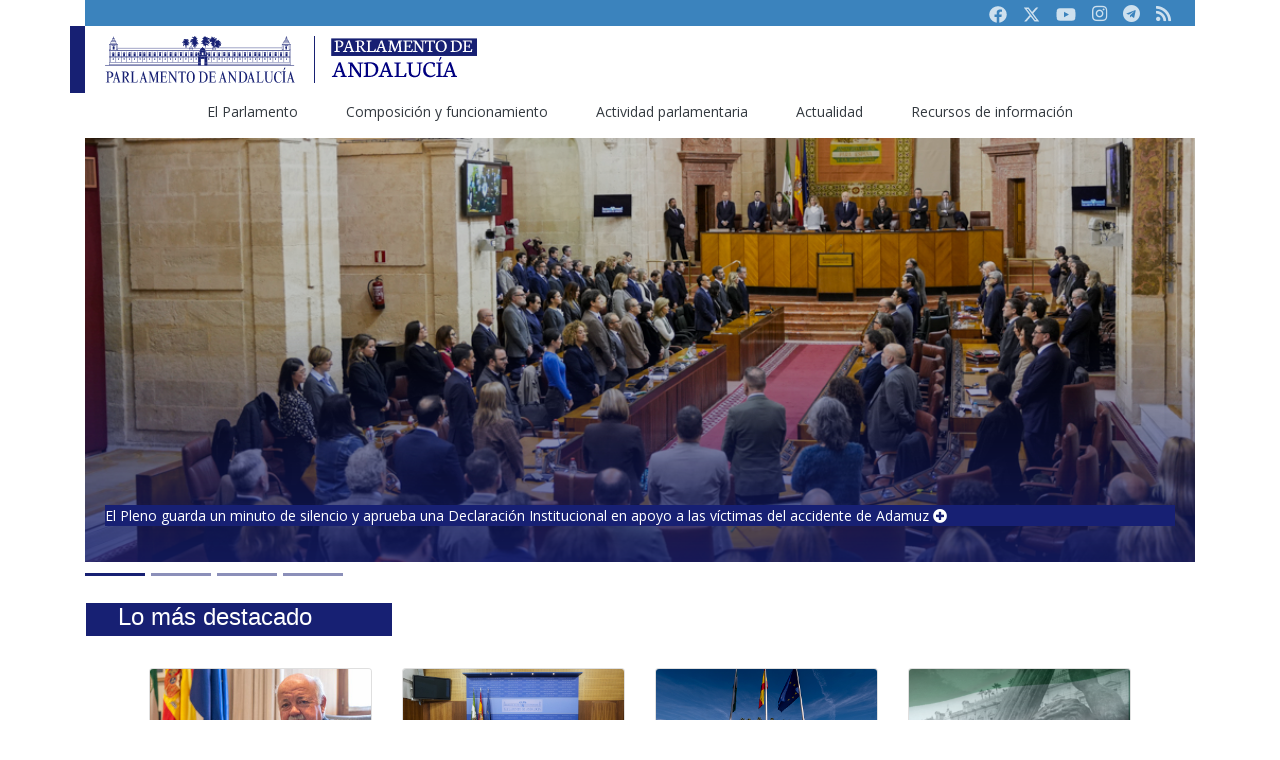

--- FILE ---
content_type: text/html
request_url: https://www.parlamentodeandalucia.es/webdinamica/portal-web-parlamento/inicio.do
body_size: 74748
content:


 








<!DOCTYPE html>
<html lang="es-ES">

<head>

			<title>Página de inicio del Parlamento de Andalucía</title>
		
			<meta name="keywords" content="andalucía, autonomía, parlamento, asamblea, cámara, pleno, diputado, diputada, senador, senadora, letrado, letrada, presidenta, presidente, legislativo, legislación, ley, estatuto, boletín oficial, bopa, diario de sesión">
		
   <!-- Required meta tags -->
   <!-- <meta charset="utf-8" /> -->
   <meta name="viewport" content="width=device-width, initial-scale=1.0, shrink-to-fit=no" />   
   <meta content="text/html; charset=UTF-8" http-equiv="content-type" />   

				<link data-senna-track="temporary" href="//www.parlamentodeandalucia.es/webdinamica/portal-web-parlamento/inicio.do" rel="canonical" />
								
		

  <!-- Bootstrap core CSS -->
  <!--  <link id="CssContraste" href="/webdinamica/dist/css/bootstrap-highContrast.css" rel="stylesheet"> -->
  <link id="CssMaestra" href="/webdinamica/dist/css/bootstrap.css" rel="stylesheet">
  <link href="/webdinamica/dist/css/fontawesome.css" rel="stylesheet"> 
  <!-- <link href="/webdinamica/dist/css/bsparlamento-adaptado.css" rel="stylesheet"> -->
  <!-- <link href="/webdinamica/dist/css/bsparlamento-shape.css" rel="stylesheet"> -->  
  

  <!--CSS Datepicker-->
  <link rel="stylesheet" href="/webdinamica/dist/css/tempusdominus-bootstrap-4.css" />

   <!-- Fuentes Tipogrï¿½ficas-->
   <link href="https://fonts.googleapis.com/css?family=Open+Sans:300,300i,400,400i,600,600i,700,700i,800,800i&display=swap" rel="stylesheet" />
   <link href="https://fonts.googleapis.com/css?family=Neuton:300,400,400i,700,800&display=swap" rel="stylesheet" />

   <!-- Optional JavaScript -->
   <!-- jQuery first, then Popper.js, then Bootstrap JS -->
   <script src="https://code.jquery.com/jquery-3.3.1.slim.min.js" integrity="sha384-q8i/X+965DzO0rT7abK41JStQIAqVgRVzpbzo5smXKp4YfRvH+8abtTE1Pi6jizo" crossorigin="anonymous" type="text/javascript"></script>
   <script src="https://cdnjs.cloudflare.com/ajax/libs/popper.js/1.14.7/umd/popper.min.js" integrity="sha384-UO2eT0CpHqdSJQ6hJty5KVphtPhzWj9WO1clHTMGa3JDZwrnQq4sF86dIHNDz0W1" crossorigin="anonymous" type="text/javascript"></script>
   <script src="https://stackpath.bootstrapcdn.com/bootstrap/4.3.1/js/bootstrap.min.js" integrity="sha384-JjSmVgyd0p3pXB1rRibZUAYoIIy6OrQ6VrjIEaFf/nJGzIxFDsf4x0xIM+B07jRM" crossorigin="anonymous" type="text/javascript"></script>
   
   <!-- RGR. 20230126. Scripts auxiliares  -->
   <script type="text/javascript" src="/webdinamica/dist/js/auxiliar.js"></script>	

   <!-- JS Datepicker-->
   <script type="text/javascript" src="https://cdnjs.cloudflare.com/ajax/libs/moment.js/2.22.2/moment.min.js"></script>
   <script type="text/javascript" src="/webdinamica/dist/js/moment-with-locales.js"></script>
   <script type="text/javascript" src="/webdinamica/dist/js/tempusdominus-bootstrap-4.js"></script>
   
   <link rel="shortcut icon" href="https://www.parlamentodeandalucia.es/documents/d/guest/icono-40aniversario">

	<!-- Script de implantación para www.parlamentodeandalucia.es -->
	<script async="async" type="text/javascript" src="https://www--parlamentodeandalucia--es.insuit.net/i4tservice/insuit-app.js"></script>

	<!-- Matomo Tag Manager -->
<script>
  var _mtm = window._mtm = window._mtm || [];
  _mtm.push({'mtm.startTime': (new Date().getTime()), 'event': 'mtm.Start'});
  (function() {
    var d=document, g=d.createElement('script'), s=d.getElementsByTagName('script')[0];
    g.async=true; g.src='https://analiticas-admin.parlamento-and.es/js/container_Jc3avfug.js'; s.parentNode.insertBefore(g,s);
  })();
</script>
<!-- End Matomo Tag Manager -->

</head>

<body>
	
	
   <div class="container" id="wrapper">
	  

	  
      <header class="d-none d-md-block">
         <div class="pa-header-t1">
            <div class="pa-header-row1 bg-secondary">
               <nav class="navbar navbar-expand navbar-dark justify-content-end">
						               
                  <ul class="navbar-nav">
                     <li class="nav-item">
                        <a class="nav-link" href="https://www.facebook.com/parlamentodeandalucia.es" title="Facebook Parlamento de Andaluc&iacute;a" target="_blank"><i class="fab"><svg xmlns="http://www.w3.org/2000/svg" height="1em" viewBox="0 0 512 512"><!--! Font Awesome Free 6.4.2 by @fontawesome - https://fontawesome.com License - https://fontawesome.com/license (Commercial License) Copyright 2023 Fonticons, Inc. --><style>svg{fill:#cee0ee}</style><path d="M504 256C504 119 393 8 256 8S8 119 8 256c0 123.78 90.69 226.38 209.25 245V327.69h-63V256h63v-54.64c0-62.15 37-96.48 93.67-96.48 27.14 0 55.52 4.84 55.52 4.84v61h-31.28c-30.8 0-40.41 19.12-40.41 38.73V256h68.78l-11 71.69h-57.78V501C413.31 482.38 504 379.78 504 256z"/></svg></i><span class="sr-only">Facebook</span></a>
                     </li>
                     <li class="nav-item">
                        <a class="nav-link" href="https://twitter.com/parlamentoand" title="Twitter Parlamento de Andaluc&iacute;a" target="_blank"><i class="fab"><svg xmlns="http://www.w3.org/2000/svg" height="1em" viewBox="0 0 512 512"><!--! Font Awesome Free 6.4.2 by @fontawesome - https://fontawesome.com License - https://fontawesome.com/license (Commercial License) Copyright 2023 Fonticons, Inc. --><style>svg{fill:#cee0ee}</style><path d="M389.2 48h70.6L305.6 224.2 487 464H345L233.7 318.6 106.5 464H35.8L200.7 275.5 26.8 48H172.4L272.9 180.9 389.2 48zM364.4 421.8h39.1L151.1 88h-42L364.4 421.8z"/></svg></i></i><span class="sr-only">Twitter</span></a>
                     </li>
                     <li class="nav-item">
                        <a class="nav-link" href="https://www.youtube.com/parlamentoandalucia" title="Youtube Parlamento de Andaluc&iacute;a" target="_blank"><i class="fab"><svg xmlns="http://www.w3.org/2000/svg" height="1em" viewBox="0 0 576 512"><!--! Font Awesome Free 6.4.2 by @fontawesome - https://fontawesome.com License - https://fontawesome.com/license (Commercial License) Copyright 2023 Fonticons, Inc. --><style>svg{fill:#cee0ee}</style><path d="M549.655 124.083c-6.281-23.65-24.787-42.276-48.284-48.597C458.781 64 288 64 288 64S117.22 64 74.629 75.486c-23.497 6.322-42.003 24.947-48.284 48.597-11.412 42.867-11.412 132.305-11.412 132.305s0 89.438 11.412 132.305c6.281 23.65 24.787 41.5 48.284 47.821C117.22 448 288 448 288 448s170.78 0 213.371-11.486c23.497-6.321 42.003-24.171 48.284-47.821 11.412-42.867 11.412-132.305 11.412-132.305s0-89.438-11.412-132.305zm-317.51 213.508V175.185l142.739 81.205-142.739 81.201z"/></svg></i><span class="sr-only">Youtube</span></a>
                     </li>
                     <li class="nav-item">
                        <a class="nav-link" href="https://www.instagram.com/ParlamentoAnd"  title="Instagram Parlamento de Andaluc&iacute;a" target="_blank"><i class="fab fa-instagram"></i><span class="sr-only">Instagram</span></a>
                     </li>
                     <li class="nav-item">
                        <a class="nav-link" href="https://t.me/ParlamentodeAndalucia"  title="Canal público de Telegram del Parlamento de Andaluc&iacute;a" target="_blank"><i class="fab fa-telegram"></i><span class="sr-only">Telegram</span></a>
                     </li> 
                     <li class="nav-item">
                        <a class="nav-link" href="https://www.parlamentodeandalucia.es/web/guest/sindicacion-rss"><i class="fas fa-rss"></i><span class="sr-only">RSS</span></a>
                     </li>
                  </ul>            
				    
				
                  
               </nav>
            </div>
            
            <!--<div class="collapse p-2 bg-gray" id="pa-accesibilidad">
               <div class="row align-items-center">
                  <div class="col-md-3">
                     <div class="custom-control custom-switch">
                        <input type="checkbox" class="custom-control-input" id="customSwitch1" onchange="javascript:ChangeCss('#customSwitch1','#customSwitch2');">
                        <label class="custom-control-label text-primary" for="customSwitch1">ALTO CONTRASTE</label>
                     </div>
                  </div>
                  <div class="col-md-3">
                     <div class="custom-control custom-switch">
                        <input type="checkbox" class="custom-control-input" id="customSwitch2" onchange="javascript:ChangeCss('#customSwitch1','#customSwitch2');">
                        <label class="custom-control-label text-primary" for="customSwitch2">MODO TEXTO</label>
                     </div>
                  </div>
                  <div class="col-md-6 text-right">			                 
                     <button type="button" class="btn btn-outline-primary btn-sm" onclick="javascript:ChangeFontSise(-1);">a-</button>
                     <button type="button" class="btn btn-outline-primary btn-sm" onclick="javascript:ChangeFontSise(0);"><span class="fas fa-text-height"></span><span class="sr-only">Restaurar</span></button>
                     <button type="button" class="btn btn-outline-primary btn-sm" onclick="javascript:ChangeFontSise(1);">A+</button>
                  </div>
               </div>
            </div>
            -->    
                                
            <div class="pa-header-row2">
               <nav class="navbar navbar-light  navbar-expand justify-content-between ">
                  <div class="d-flex">
                     <a class="navbar-brand w-subbrand" href="/webdinamica/portal-web-parlamento/inicio.do">
                        <img src="/webdinamica/dist/images/logo-parlamento.svg" alt="Logo Parlamento de Andalucía">
                     </a>
                     <!--<a class="subbbrand mt-3" href="https://www.parlamentodeandalucia.es">-->
                        <img src="/webdinamica/dist/images/logo-parlamentodeandalucia.es.svg" alt="Logo portal principal">
                     <!--</a>-->
                  </div>
                </nav>
                
				<nav aria-label="Navegación principal" class="navbar navbar-expand  justify-content-center" id="navigation" role="navigation">				                  
                  <div class="pa-header-row3">
	                  <ul id="pa-main-menu" class="navbar-nav align-self-end" aria-label="Páginas del sitio web" role="menubar">
	                     <li class="nav-item dropdown active" role="presentation">
	                        <a class="nav-link" href="https://www.parlamentodeandalucia.es/web/guest/elparlamento" id="navbarDropdown_rama1" role="menuitem" data-toggle="dropdown" aria-haspopup="true" aria-expanded="false">El Parlamento </a>
	                        <div class="dropdown-menu" aria-labelledby="navbarDropdown_rama1">
	                           <a class="dropdown-item" href="https://www.parlamentodeandalucia.es/web/guest/saludo-presidencia" role="menuitem">El presidente</a>
	                           <a class="dropdown-item" href="https://www.parlamentodeandalucia.es/web/guest/funciones11" role="menuitem">Funciones</a>
	                           <a class="dropdown-item" href="https://www.parlamentodeandalucia.es/web/guest/estatuto" role="menuitem">Estatuto de Autonomía</a>
	                           <a class="dropdown-item" href="https://www.parlamentodeandalucia.es/web/guest/lasede" role="menuitem">La sede</a>
	                           <a class="dropdown-item" href="https://www.parlamentodeandalucia.es/web/guest/ciudadania" role="menuitem">Ciudadanía</a>
							   <a class="dropdown-item" href="https://www.parlamentodeandalucia.es/web/guest/proceso-autonomico" role="menuitem">Historia</a>							   
	                        </div>                            
	                     </li>
	                     <li class="nav-item dropdown" role="presentation">
	                        <a class="nav-link" href="https://www.parlamentodeandalucia.es/web/guest/composicion-y-funcionamiento" id="navbarDropdown_rama2" role="menuitem" data-toggle="dropdown" aria-haspopup="true" aria-expanded="false">Composición y funcionamiento</a>
	                        <div class="dropdown-menu" aria-labelledby="navbarDropdown_rama2">
	                           <a class="dropdown-item" href="https://www.parlamentodeandalucia.es/web/guest/resultados-electorales" role="menuitem">Resultados electorales</a>
	                           <a class="dropdown-item" href="/webdinamica/portal-web-parlamento/composicionyfuncionamiento/diputadosysenadores.do" role="menuitem">Diputados</a>
	                           <a class="dropdown-item" href="/webdinamica/portal-web-parlamento/composicionyfuncionamiento/gruposparlamentarios.do" role="menuitem">Grupos parlamentarios</a>
							   <a class="dropdown-item" href="https://www.parlamentodeandalucia.es/web/guest/organos-parlamentarios" role="menuitem">Órganos parlamentarios</a>
							   <a class="dropdown-item" href="/webdinamica/portal-web-parlamento/composicionyfuncionamiento/memoriadecomposiciones.do"  role="menuitem">Buscador de composiciones</a>
							   <a class="dropdown-item" href="/webdinamica/portal-web-parlamento/composicionyfuncionamiento/oficinasparlamentarias/oficinadecontrolpresupuestario.do"  role="menuitem">Oficina de Control Presupuestario</a>
							   <a class="dropdown-item" href="https://www.parlamentodeandalucia.es/web/guest/organos-vinculados" role="menuitem">Órganos vinculados</a>
							   <a class="dropdown-item" href="https://www.parlamentodeandalucia.es/web/guest/servicios-administrativos" role="menuitem">Servicios administrativos</a>
							   <a class="dropdown-item" href="https://www.parlamentodeandalucia.es/web/guest/normas" role="menuitem">Normas del Parlamento</a>                           
	                        </div>                        
	                     </li>
	                     <li class="nav-item dropdown" role="presentation">
	                        <a class="nav-link" href="https://www.parlamentodeandalucia.es/web/guest/actividad-parlamentaria" id="navbarDropdown_rama3" role="menuitem" data-toggle="dropdown" aria-haspopup="true" aria-expanded="false">Actividad parlamentaria</a>
	                        <div class="dropdown-menu" aria-labelledby="navbarDropdown_rama3">
	                           <a class="dropdown-item" href="/webdinamica/portal-web-parlamento/actividadparlamentaria/calendariodesesiones.do" role="menuitem">Calendario de Sesiones</a>
	                           <a class="dropdown-item" href="/webdinamica/portal-web-parlamento/actividadparlamentaria/agendasemanal.do" role="menuitem">Agenda semanal</a>
							   <a class="dropdown-item" href="https://www.parlamentodeandalucia.es/web/guest/tramitacion-en-curso" role="menuitem">Tramitación en curso</a>
							   <a class="dropdown-item" href="https://www.parlamentodeandalucia.es/web/guest/buscador-de-iniciativas" role="menuitem">Buscador de iniciativas</a>
	                        </div>                                
	                     </li>      	                          
	                     <li class="nav-item dropdown" role="presentation">
	                        <a class="nav-link" href="https://www.parlamentodeandalucia.es/web/guest/actualidad" id="navbarDropdown_rama4" role="menuitem" data-toggle="dropdown" aria-haspopup="true" aria-expanded="false">Actualidad</a>
	                        <div class="dropdown-menu" aria-labelledby="navbarDropdown_rama4">
	                           <a class="dropdown-item" href="/webdinamica/portal-web-parlamento/actualidad/comunicadosdeprensa.do" role="menuitem">Noticias</a>
	                           <a class="dropdown-item" href="/webdinamica/portal-web-parlamento/actividadparlamentaria/parlamentoabierto/sesionesendirecto/programacion.do">TV. Parlamento en directo</a>
							   <a class="dropdown-item" href="https://videoteca.parlamentodeandalucia.es/activity" target="_blank">Mediateca</a>
	                           <a class="dropdown-item" href="/webdinamica/portal-web-parlamento/actualidad/albumesparlamento.do" role="menuitem">Álbumes de fotos</a>
	                        </div>                                                     
	                     </li>
	                     <li class="nav-item dropdown" role="presentation">
	                        <a class="nav-link" href="https://www.parlamentodeandalucia.es/web/guest/recursos-de-informacion" id="navbarDropdown_rama5" role="menuitem" data-toggle="dropdown" aria-haspopup="true" aria-expanded="false">Recursos de información</a>
	                        <div class="dropdown-menu" aria-labelledby="navbarDropdown_rama5">
	                           <a class="dropdown-item" href="/webdinamica/portal-web-parlamento/recursosdeinformacion/bopa.do" role="menuitem">BOPA</a>
	                           <a class="dropdown-item" href="https://www.parlamentodeandalucia.es/web/guest/diario-de-sesiones" role="menuitem">Diario de Sesiones</a>
	                           <a class="dropdown-item" href="/webdinamica/portal-web-parlamento/recursosdeinformacion/coleccionlegislativa.do" role="menuitem">Colección legislativa</a>
							   <a class="dropdown-item" href="/webdinamica/portal-web-parlamento/recursosdeinformacion/textosaprobados.do" role="menuitem">Textos aprobados</a>
							   <a class="dropdown-item" href="https://www.parlamentodeandalucia.es/web/guest/indices-y-estadisticas" role="menuitem">Índices y estadísticas</a>
							   <a class="dropdown-item" href="https://www.parlamentodeandalucia.es/web/guest/publicaciones-no-oficiales" role="menuitem">Publicaciones no oficiales</a>
							   <a class="dropdown-item" href="https://www.parlamentodeandalucia.es/web/guest/recursos-documentales" role="menuitem">Recursos documentales</a>
							   <a class="dropdown-item" href="/webdinamica/portal-web-parlamento/recursosdeinformacion/procesosdeinconstitucionalidad/recursosinterpuestos.do" role="menuitem">Procesos constitucionales</a>
							   <a class="dropdown-item" href="https://www.parlamentodeandalucia.es/web/guest/enlaces" role="menuitem">Enlaces de interés</a>                           
	                        </div>                                           
	                       </li>   	
	                  </ul>
	                 </div> 
              	 </nav>
            </div>
         </div>
      </header>

	  
      <!-- Header movil-->
      <header class="d-block d-md-none">
         <div class="pa-header-movil">
            <nav class="navbar  navbar-light bg-light">
               <div class="d-flex justify-content-between bg-primary navbar-dark w-100">
                  <a class="navbar-brand py-2" href="/webdinamica/portal-web-parlamento/inicio.do">
                     <img src="/webdinamica/dist/images/logo-subportal-movil-parlamento.svg" alt="Logotipo del Parlamento adaptado a la versión móvil">
                  </a>
                  <button class="navbar-toggler" type="button" data-toggle="collapse" data-target="#pa-subMenuMovil" aria-controls="pa-subMenuMovil" aria-expanded="false" aria-label="Toggle navigation"><span class="navbar-toggler-icon"></span></button>
               </div>
               <div class="collapse navbar-collapse" id="pa-subMenuMovil">
                 
	                  <ul id="pa-main-menu-movil" class="navbar-nav" aria-label="Páginas del sitio web" role="menubar" >
	                     <li class="nav-item dropdown active" role="presentation">
	                        <a class="nav-link dropdown-toggle" href="#" role="menuitem" id="navbarDropdown_rama1" data-toggle="dropdown" aria-haspopup="true" aria-expanded="false">El Parlamento</a>
	                        <div class="dropdown-menu" aria-labelledby="navbarDropdown_rama1">
	                           <a class="dropdown-item" href="https://www.parlamentodeandalucia.es/web/guest/saludo-presidencia" role="menuitem">El presidente</a>
	                           <a class="dropdown-item" href="https://www.parlamentodeandalucia.es/web/guest/funciones11" role="menuitem">Funciones</a>
	                           <a class="dropdown-item" href="https://www.parlamentodeandalucia.es/web/guest/estatuto" role="menuitem">Estatuto de Autonomía</a>
	                           <a class="dropdown-item" href="https://www.parlamentodeandalucia.es/web/guest/lasede" role="menuitem">La sede</a>
	                           <a class="dropdown-item" href="https://www.parlamentodeandalucia.es/web/guest/ciudadania" role="menuitem">Ciudadanía</a>
							   <a class="dropdown-item" href="https://www.parlamentodeandalucia.es/web/guest/proceso-autonomico" role="menuitem">Historia</a>							   
	                        </div>                            
	                     </li>
	                     <li class="nav-item dropdown active" role="presentation">
	                        <a class="nav-link dropdown-toggle" href="https://www.parlamentodeandalucia.es/web/guest/composicion-y-funcionamiento" id="navbarDropdown_rama2" role="menuitem" data-toggle="dropdown" aria-haspopup="true" aria-expanded="false">Composición y funcionamiento</a>
	                        <div class="dropdown-menu" aria-labelledby="navbarDropdown_rama2">
	                           <a class="dropdown-item" href="https://www.parlamentodeandalucia.es/web/guest/resultados-electorales" role="menuitem">Resultados electorales</a>
	                           <a class="dropdown-item" href="/webdinamica/portal-web-parlamento/composicionyfuncionamiento/diputadosysenadores.do" role="menuitem">Diputados</a>
	                           <a class="dropdown-item" href="/webdinamica/portal-web-parlamento/composicionyfuncionamiento/gruposparlamentarios.do" role="menuitem">Grupos parlamentarios</a>
							   <a class="dropdown-item" href="https://www.parlamentodeandalucia.es/web/guest/organos-parlamentarios" role="menuitem">Órganos parlamentarios</a>
							   <a class="dropdown-item" href="/webdinamica/portal-web-parlamento/composicionyfuncionamiento/memoriadecomposiciones.do"  role="menuitem">Buscador de composiciones</a>
							   <a class="dropdown-item" href="/webdinamica/portal-web-parlamento/composicionyfuncionamiento/oficinasparlamentarias/oficinadecontrolpresupuestario.do"  role="menuitem">Oficina de Control Presupuestario</a>
							   <a class="dropdown-item" href="https://www.parlamentodeandalucia.es/web/guest/organos-vinculados" role="menuitem">Órganos vinculados</a>
							   <a class="dropdown-item" href="https://www.parlamentodeandalucia.es/web/guest/servicios-administrativos" role="menuitem">Servicios administrativos</a>
							   <a class="dropdown-item" href="https://www.parlamentodeandalucia.es/web/guest/normas" role="menuitem">Normas del Parlamento</a>                           
	                        </div>                        
	                     </li>
	                     <li class="nav-item dropdown active" role="presentation">
	                        <a class="nav-link dropdown-toggle" href="https://www.parlamentodeandalucia.es/web/guest/actividad-parlamentaria" id="navbarDropdown_rama3" role="menuitem" data-toggle="dropdown" aria-haspopup="true" aria-expanded="false">Actividad parlamentaria</a>
	                        <div class="dropdown-menu" aria-labelledby="navbarDropdown_rama3">
	                           <a class="dropdown-item" href="/webdinamica/portal-web-parlamento/actividadparlamentaria/calendariodesesiones.do" role="menuitem">Calendario de sesiones</a>
	                           <a class="dropdown-item" href="/webdinamica/portal-web-parlamento/actividadparlamentaria/agendasemanal.do" role="menuitem">Agenda semanal</a>
							   <a class="dropdown-item" href="https://www.parlamentodeandalucia.es/web/guest/tramitacion-en-curso" role="menuitem">Tramitación en curso</a>
							   <a class="dropdown-item" href="https://www.parlamentodeandalucia.es/web/guest/buscador-de-iniciativas" role="menuitem">Buscador de iniciativas</a>
	                        </div>                                
	                     </li>      	                          
	                     <li class="nav-item dropdown active" role="presentation">
	                        <a class="nav-link dropdown-toggle" href="https://www.parlamentodeandalucia.es/web/guest/actualidad" id="navbarDropdown_rama4" role="menuitem" data-toggle="dropdown" aria-haspopup="true" aria-expanded="false">Actualidad</a>
	                        <div class="dropdown-menu" aria-labelledby="navbarDropdown_rama4">
	                           <a class="dropdown-item" href="/webdinamica/portal-web-parlamento/actualidad/comunicadosdeprensa.do" role="menuitem">Noticias</a>
	                           <a class="dropdown-item" href="/webdinamica/portal-web-parlamento/actividadparlamentaria/parlamentoabierto/sesionesendirecto/programacion.do">TV. Parlamento en directo</a>
							   <a class="dropdown-item" href="https://videoteca.parlamentodeandalucia.es/activity" target="_blank">Mediateca</a>
	                           <a class="dropdown-item" href="/webdinamica/portal-web-parlamento/actualidad/albumesparlamento.do" role="menuitem">Álbumes de fotos</a>
	                           <a class="dropdown-item" href="https://www.parlamentodeandalucia.es/web/guest/convocatorias-y-anuncios" role="menuitem">Convocatorias y anuncios</a>
	                        </div>                                                     
	                     </li>
	                     <li class="nav-item dropdown active" role="presentation">
	                        <a class="nav-link dropdown-toggle" href="https://www.parlamentodeandalucia.es/web/guest/recursos-de-informacion" id="navbarDropdown_rama5" role="menuitem" data-toggle="dropdown" aria-haspopup="true" aria-expanded="false">Recursos de información</a>
	                        <div class="dropdown-menu" aria-labelledby="navbarDropdown_rama5">
	                           <a class="dropdown-item" href="/webdinamica/portal-web-parlamento/recursosdeinformacion/bopa.do" role="menuitem">BOPA</a>
	                           <a class="dropdown-item" href="https://www.parlamentodeandalucia.es/web/guest/diario-de-sesiones" role="menuitem">Diario de Sesiones</a>
	                           <a class="dropdown-item" href="/webdinamica/portal-web-parlamento/recursosdeinformacion/coleccionlegislativa.do" role="menuitem">Colección legislativa</a>
							   <a class="dropdown-item" href="/webdinamica/portal-web-parlamento/recursosdeinformacion/textosaprobados.do" role="menuitem">Textos aprobados</a>
							   <a class="dropdown-item" href="https://www.parlamentodeandalucia.es/web/guest/indices-y-estadisticas" role="menuitem">Índices y estadísticas</a>
							   <a class="dropdown-item" href="https://www.parlamentodeandalucia.es/web/guest/publicaciones-no-oficiales" role="menuitem">Publicaciones no oficiales</a>
							   <a class="dropdown-item" href="https://www.parlamentodeandalucia.es/web/guest/recursos-documentales" role="menuitem">Recursos documentales</a>
							   <a class="dropdown-item" href="/webdinamica/portal-web-parlamento/recursosdeinformacion/procesosdeinconstitucionalidad/recursosinterpuestos.do" role="menuitem">Procesos constitucionales</a>
							   <a class="dropdown-item" href="https://www.parlamentodeandalucia.es/web/guest/enlaces" role="menuitem">Enlaces de interés</a>                           
	                        </div>
	                        <div class="dropdown-divider"></div>                                           
	                       </li>   	
	                  </ul>                  
                  <div class="d-flex navbar-expand">
								               
		                  <ul class="navbar-nav">
		                     <li class="nav-item">
		                        <a class="nav-link" href="https://www.facebook.com/parlamentodeandalucia.es" title="Facebook Parlamento de Andaluc&iacute;a" target="_blank"><i class="fab"><svg xmlns="http://www.w3.org/2000/svg" height="1em" viewBox="0 0 512 512"><!--! Font Awesome Free 6.4.2 by @fontawesome - https://fontawesome.com License - https://fontawesome.com/license (Commercial License) Copyright 2023 Fonticons, Inc. --><style>svg{fill:#cee0ee}</style><path d="M504 256C504 119 393 8 256 8S8 119 8 256c0 123.78 90.69 226.38 209.25 245V327.69h-63V256h63v-54.64c0-62.15 37-96.48 93.67-96.48 27.14 0 55.52 4.84 55.52 4.84v61h-31.28c-30.8 0-40.41 19.12-40.41 38.73V256h68.78l-11 71.69h-57.78V501C413.31 482.38 504 379.78 504 256z"/></svg></i><span class="sr-only">Facebook</span></a>
		                     </li>
		                     <li class="nav-item">
		                        <a class="nav-link" href="https://twitter.com/parlamentoand" title="Twitter Parlamento de Andaluc&iacute;a" target="_blank"><i class="fab"><svg xmlns="http://www.w3.org/2000/svg" height="1em" viewBox="0 0 512 512"><!--! Font Awesome Free 6.4.2 by @fontawesome - https://fontawesome.com License - https://fontawesome.com/license (Commercial License) Copyright 2023 Fonticons, Inc. --><style>svg{fill:#cee0ee}</style><path d="M389.2 48h70.6L305.6 224.2 487 464H345L233.7 318.6 106.5 464H35.8L200.7 275.5 26.8 48H172.4L272.9 180.9 389.2 48zM364.4 421.8h39.1L151.1 88h-42L364.4 421.8z"/></svg></i></i><span class="sr-only">Twitter</span></a>
		                     </li>
		                     <li class="nav-item">
		                        <a class="nav-link" href="https://www.youtube.com/parlamentoandalucia" title="Youtube Parlamento de Andaluc&iacute;a" target="_blank"><i class="fab"><svg xmlns="http://www.w3.org/2000/svg" height="1em" viewBox="0 0 576 512"><!--! Font Awesome Free 6.4.2 by @fontawesome - https://fontawesome.com License - https://fontawesome.com/license (Commercial License) Copyright 2023 Fonticons, Inc. --><style>svg{fill:#cee0ee}</style><path d="M549.655 124.083c-6.281-23.65-24.787-42.276-48.284-48.597C458.781 64 288 64 288 64S117.22 64 74.629 75.486c-23.497 6.322-42.003 24.947-48.284 48.597-11.412 42.867-11.412 132.305-11.412 132.305s0 89.438 11.412 132.305c6.281 23.65 24.787 41.5 48.284 47.821C117.22 448 288 448 288 448s170.78 0 213.371-11.486c23.497-6.321 42.003-24.171 48.284-47.821 11.412-42.867 11.412-132.305 11.412-132.305s0-89.438-11.412-132.305zm-317.51 213.508V175.185l142.739 81.205-142.739 81.201z"/></svg></i><span class="sr-only">Youtube</span></a>
		                     </li>
		                     <li class="nav-item">
		                        <a class="nav-link" href="https://www.instagram.com/ParlamentoAnd"  title="Instagram Parlamento de Andaluc&iacute;a" target="_blank"><i class="fab fa-instagram"></i><span class="sr-only">Instagram</span></a>
		                     </li>
		                     <li class="nav-item">
		                        <a class="nav-link" href="https://t.me/ParlamentodeAndalucia"  title="Canal público de Telegram del Parlamento de Andaluc&iacute;a" target="_blank"><i class="fab fa-telegram"></i><span class="sr-only">Telegram</span></a>
		                     </li> 
		                     <li class="nav-item">
		                        <a class="nav-link" href="https://www.parlamentodeandalucia.es/web/guest/sindicacion-rss"><i class="fas fa-rss"></i><span class="sr-only">RSS</span></a>
		                     </li>
		                  </ul>            
						                  
                  </div>
               </div>
            </nav>
         </div>
      </header>
      <!-- Header movil-->
	  

      <div id="contenedorprincipal" role="main">
          <h1><span class="sr-only">Página principal</span></h1>    
          
          <!-- Bloque 0-->  
	      <!-- Carrusel -->
	       









		  	
	      
	            
	      <div class="pa-carrusel mb-2">
	         	
	         	<div id="carruselT3" class="carousel slide" data-ride="carousel">
				
				 <ol class="carousel-indicators">
				
							<li data-target="#carruselT3" data-slide-to="0" class="active"></li>
						
							<li data-target="#carruselT3" data-slide-to="1" class=""></li>
						
							<li data-target="#carruselT3" data-slide-to="2" class=""></li>
						
							<li data-target="#carruselT3" data-slide-to="3" class=""></li>
						
				  </ol>
				  <div class="carousel-inner">
				  
					    		     <div class="carousel-item active">
				                     	<div class="carousel-caption">
				                
							  		 <p class="text-white bg-primary">    El Pleno guarda un minuto de silencio y aprueba una Declaración Institucional en apoyo a las víctimas del accidente de Adamuz
	  		                       	  	<a href="actualidad/comunicadosdeprensa.do?id=199875" title="    El Pleno guarda un minuto de silencio y aprueba una Declaración Institucional en apoyo a las víctimas del accidente de Adamuz">
								                  <i class="fas fa-plus-circle fa2x text-white bg-primary"></i><span class="sr-only text-white">Más información</span>
								        </a>				                        
							  		  </p>		
							  		  </div>
							  		  	<img class="d-block w-100" src="/webdinamica/portal-web-parlamento/fotografia.do?id=199875" alt="Fotografía de portada para la noticia de id:199875" />				  		  
							  		</div>
						  	
						    		     <div class="carousel-item">						    		     	
					                     	<div class="carousel-caption">
					            
							  		 <p class="text-white bg-primary"> El presidente del Parlamento de Andalucía participa en la Conferencia de Asambleas Legislativas Regionales Europeas (CALRE)
	  		                       	  	<a href="actualidad/comunicadosdeprensa.do?id=199794" title=" El presidente del Parlamento de Andalucía participa en la Conferencia de Asambleas Legislativas Regionales Europeas (CALRE)">
								                  <i class="fas fa-plus-circle fa2x text-white bg-primary"></i><span class="sr-only text-white">Más información</span>
								        </a>				                        
							  		  </p>		
							  		  </div>
							  		  	<img class="d-block w-100" src="/webdinamica/portal-web-parlamento/fotografia.do?id=199794" alt="Fotografía de portada para la noticia de id:199794" />				  		  
							  		</div>
						  	
						    		     <div class="carousel-item">						    		     	
					                     	<div class="carousel-caption">
					            
							  		 <p class="text-white bg-primary">   La Diputación Permanente pospone el Pleno extraordinario al jueves 29 e incluye la comparecencia del consejero de Sanidad, Presidencia y Emergencias
	  		                       	  	<a href="actualidad/comunicadosdeprensa.do?id=199654" title="   La Diputación Permanente pospone el Pleno extraordinario al jueves 29 e incluye la comparecencia del consejero de Sanidad, Presidencia y Emergencias">
								                  <i class="fas fa-plus-circle fa2x text-white bg-primary"></i><span class="sr-only text-white">Más información</span>
								        </a>				                        
							  		  </p>		
							  		  </div>
							  		  	<img class="d-block w-100" src="/webdinamica/portal-web-parlamento/fotografia.do?id=199654" alt="Fotografía de portada para la noticia de id:199654" />				  		  
							  		</div>
						  	
						    		     <div class="carousel-item">						    		     	
					                     	<div class="carousel-caption">
					            
							  		 <p class="text-white bg-primary">   El Parlamento suspende el pleno del 22 de enero con motivo del luto oficial por el accidente ferroviario de Córdoba
	  		                       	  	<a href="actualidad/comunicadosdeprensa.do?id=199574" title="   El Parlamento suspende el pleno del 22 de enero con motivo del luto oficial por el accidente ferroviario de Córdoba">
								                  <i class="fas fa-plus-circle fa2x text-white bg-primary"></i><span class="sr-only text-white">Más información</span>
								        </a>				                        
							  		  </p>		
							  		  </div>
							  		  	<img class="d-block w-100" src="/webdinamica/portal-web-parlamento/fotografia.do?id=199574" alt="Fotografía de portada para la noticia de id:199574" />				  		  
							  		</div>
						  	
<!--    				  </div> -->
	               <a class="carousel-control-prev" href="#carruselT3" role="button" data-slide="prev">
	                  <span class="carousel-control-prev-icon" aria-hidden="true"></span>
	                  <span class="sr-only">Anterior</span>
	               </a>
	               <a class="carousel-control-next" href="#carruselT3" role="button" data-slide="next">
	                  <span class="carousel-control-next-icon" aria-hidden="true"></span>
	                  <span class="sr-only">Siguiente</span>
	               </a>
	            </div>
				
				
	            
	         </div>
	      </div>   
	      <!--  Fin carrusel -->
	      <!-- Bloque 0-->
	               
		  <!--  Destacados fijos  -->
		  <!-- 
      <div class="pa-panel bg-light p-3">
         <h2 class="h4 bg-success text-white mb-4">Te puede interesar</h2>
         <div class="mt-2">
            <div class="row mx-3">
              
            </div>
         </div>
      </div>
 -->
		  <!--  Destacados fijos  -->
		  
		  <!--  Destacados dinámicos controlados desde Liferay con la utilización de un iframe -->
		  <!--  Bloque 1 -->
		  



<iframe class="iframe-inicio" src="https://www.parlamentodeandalucia.es/widget/web/guest/destacados/-/com_liferay_asset_publisher_web_portlet_AssetPublisherPortlet_INSTANCE_zdRBbpaIBU1f"></iframe>

		  <!--  Bloque 1 -->
		  
		  <!--  Bloque 2 -->
		  <div id="DestacadosInicioPantalla" class="d-none d-md-block">
			  <div class="row">
			  		<div class="col-md-12 row-inicio">
			  			 










	            <div class="row">						            
			
				  <div class="col-sm-3">
					<div class="tarjeta-secc-sup-home">
						<div class="text-center font-weight-bold">					
			
			  			<a class="d-block text-white" href="/webdinamica/portal-web-parlamento/actividadparlamentaria/agendasemanal.do" title="Agenda semanal">
			  		
						<div class="fondo-bola-amarillo">
			
			  		
			  				<div class="text-white mb-2"><i class="fa fa-calendar-alt fa-3x"></i></div>
																		
					</div>
					<h2 class="h4 bg-white">Agenda semanal</h2>					
					</a>	
					
	          	</div>       
	         </div>
	       </div>  	 
				
				  <div class="col-sm-3">
					<div class="tarjeta-secc-sup-home">
						<div class="text-center font-weight-bold">					
			
			  				<a class="d-block text-white" href="https://sede.parlamentodeandalucia.es" target="_blank" title="Sede electrónica">
			  			
						<div class="fondo-bola-primario">
			
			  		
			  				<div class="text-white mb-2"><i class="fa fa-landmark fa-3x"></i></div>
																		
					</div>
					<h2 class="h4 bg-white">Sede electrónica</h2>					
					</a>	
					
	          	</div>       
	         </div>
	       </div>  	 
				
				  <div class="col-sm-3">
					<div class="tarjeta-secc-sup-home">
						<div class="text-center font-weight-bold">					
			
			  			<a class="d-block text-white" href="/webdinamica/portal-web-parlamento/composicionyfuncionamiento/diputadosysenadores.do" title="Área de diputados y diputadas">
			  		
						<div class="fondo-bola-primario">
			
			  		
			  				<div class="text-white mb-2"><i class="fa fa-users fa-3x"></i></div>
																		
					</div>
					<h2 class="h4 bg-white">Diputados y diputadas</h2>					
					</a>	
					
	          	</div>       
	         </div>
	       </div>  	 
				
				  <div class="col-sm-3">
					<div class="tarjeta-secc-sup-home">
						<div class="text-center font-weight-bold">					
			
		  				<a class="d-blockprimario text-white" href="https://www.parlamentodeandalucia.es/web/guest/contratacion" title="Contratación">
		  				
						<div class="fondo-bola-terciario">
			
			  		
			  				<div class="text-white mb-2"><i class="fa fa-handshake fa-3x"></i></div>
																		
					</div>
					<h2 class="h4 bg-white">Contratación</h2>					
					</a>	
					
	          	</div>       
	         </div>
	       </div>  	 
				     
         </div>	 
			
	            <div class="row">						            
			
				  <div class="col-sm-3">
					<div class="tarjeta-secc-sup-home">
						<div class="text-center font-weight-bold">					
			
			  				<a class="d-block text-white" href="https://videoteca.parlamentodeandalucia.es" target="_blank" title="Mediateca">
			  			
						<div class="fondo-bola-secundario">
			
			  		
			  				<div class="text-white mb-2"><i class="fa fa-file-video fa-3x"></i></div>
																		
					</div>
					<h2 class="h4 bg-white">Mediateca</h2>					
					</a>	
					
	          	</div>       
	         </div>
	       </div>  	 
				
				  <div class="col-sm-3">
					<div class="tarjeta-secc-sup-home">
						<div class="text-center font-weight-bold">					
			
		  				<a class="d-blockprimario text-white" href="https://www.parlamentodeandalucia.es/web/guest/oposiciones" title="Procesos selectivos correspondientes a la Oferta de Empleo Público del Parlamento de Andalucía">
		  				
						<div class="fondo-bola-terciario">
			
			  		
			  				<div class="text-white mb-2"><i class="fa fa-edit fa-3x"></i></div>
																		
					</div>
					<h2 class="h4 bg-white">Procesos selectivos</h2>					
					</a>	
					
	          	</div>       
	         </div>
	       </div>  	 
				
				  <div class="col-sm-3">
					<div class="tarjeta-secc-sup-home">
						<div class="text-center font-weight-bold">					
			
			  				<a class="d-block text-white" href="https://parlamentodeandalucia.absys.cloud/opac" target="_blank" title="Catálogo de Biblioteca">
			  			
						<div class="fondo-bola-rojo">
			
			  		
			  				<div class="text-white mb-2"><i class="fa fa-book fa-3x"></i></div>
																		
					</div>
					<h2 class="h4 bg-white">Catálogo de Biblioteca</h2>					
					</a>	
					
	          	</div>       
	         </div>
	       </div>  	 
				
				  <div class="col-sm-3">
					<div class="tarjeta-secc-sup-home">
						<div class="text-center font-weight-bold">					
			
		  				<a class="d-blockprimario text-white" href="https://www.parlamentodeandalucia.es/web/guest/solicitud-visitas" title="Visita al Parlamento">
		  				
						<div class="fondo-bola-morado">
			
			  		
			  				<div class="text-white mb-2"><i class="fa fa-door-open fa-3x"></i></div>
																		
					</div>
					<h2 class="h4 bg-white">Visita al Parlamento</h2>					
					</a>	
					
	          	</div>       
	         </div>
	       </div>  	 
				     
         </div>	 
			

			  		</div>		  		
			  </div>
		  </div>
		  <div id="DestacadosInicioMovil" class="d-block d-md-none col-md-9">
		  	  <div class="container">			  	  		
				  		<h2><span class="sr-only">Destacados para móviles</span></h2>
				  		 










	                 <div class="row justify-content-between">
			
						  <div class="col-xs-4 ml-2 mr-2 mt-2 w-40" >
								<div class="text-center font-weight-bold">					
					
			  			<a class="d-block text-white" href="/webdinamica/portal-web-parlamento/actividadparlamentaria/agendasemanal.do" title="Agenda semanal">
			  		
						<div class="fondo-bola-amarillo bola-movil">
			
			  		
			  				<div class="text-white mb-5"><i class="fa fa-calendar-alt fa-3x"></i></div>
																		
					</div>
					<h3 class="h4 bg-white mt-1">Agenda semanal</h3>					
					</a>	
					
	          	</div>       
	         </div>
	         <!-- <div class="col-xs-2 ml-2 mt-2" style="float: right; position: relative;"></div> -->
				
						  <div class="col-xs-4 mr-2 mt-2 w-40" >
								<div class="text-center font-weight-bold">					
					
			  				<a class="d-block text-white" href="https://sede.parlamentodeandalucia.es" target="_blank" title="Sede electrónica">
			  			
						<div class="fondo-bola-primario bola-movil">
			
			  		
			  				<div class="text-white mb-5"><i class="fa fa-landmark fa-3x"></i></div>
																		
					</div>
					<h3 class="h4 bg-white mt-1">Sede electrónica</h3>					
					</a>	
					
	          	</div>       
	         </div>
	         <!-- <div class="col-xs-2 ml-2 mt-2" style="float: right; position: relative;"></div> -->
				  
         </div>	 
			
	                 <div class="row justify-content-between">
			
						  <div class="col-xs-4 ml-2 mr-2 mt-2 w-40" >
								<div class="text-center font-weight-bold">					
					
			  			<a class="d-block text-white" href="/webdinamica/portal-web-parlamento/composicionyfuncionamiento/diputadosysenadores.do" title="Área de diputados y diputadas">
			  		
						<div class="fondo-bola-primario bola-movil">
			
			  		
			  				<div class="text-white mb-5"><i class="fa fa-users fa-3x"></i></div>
																		
					</div>
					<h3 class="h4 bg-white mt-1">Diputados y diputadas</h3>					
					</a>	
					
	          	</div>       
	         </div>
	         <!-- <div class="col-xs-2 ml-2 mt-2" style="float: right; position: relative;"></div> -->
				
						  <div class="col-xs-4 mr-2 mt-2 w-40" >
								<div class="text-center font-weight-bold">					
					
		  				<a class="d-blockprimario text-white" href="https://www.parlamentodeandalucia.es/web/guest/contratacion" title="Contratación">
		  				
						<div class="fondo-bola-terciario bola-movil">
			
			  		
			  				<div class="text-white mb-5"><i class="fa fa-handshake fa-3x"></i></div>
																		
					</div>
					<h3 class="h4 bg-white mt-1">Contratación</h3>					
					</a>	
					
	          	</div>       
	         </div>
	         <!-- <div class="col-xs-2 ml-2 mt-2" style="float: right; position: relative;"></div> -->
				  
         </div>	 
			
	                 <div class="row justify-content-between">
			
						  <div class="col-xs-4 ml-2 mr-2 mt-2 w-40" >
								<div class="text-center font-weight-bold">					
					
			  				<a class="d-block text-white" href="https://videoteca.parlamentodeandalucia.es" target="_blank" title="Mediateca">
			  			
						<div class="fondo-bola-secundario bola-movil">
			
			  		
			  				<div class="text-white mb-5"><i class="fa fa-file-video fa-3x"></i></div>
																		
					</div>
					<h3 class="h4 bg-white mt-1">Mediateca</h3>					
					</a>	
					
	          	</div>       
	         </div>
	         <!-- <div class="col-xs-2 ml-2 mt-2" style="float: right; position: relative;"></div> -->
				
						  <div class="col-xs-4 mr-2 mt-2 w-40" >
								<div class="text-center font-weight-bold">					
					
		  				<a class="d-blockprimario text-white" href="https://www.parlamentodeandalucia.es/web/guest/oposiciones" title="Procesos selectivos correspondientes a la Oferta de Empleo Público del Parlamento de Andalucía">
		  				
						<div class="fondo-bola-terciario bola-movil">
			
			  		
			  				<div class="text-white mb-5"><i class="fa fa-edit fa-3x"></i></div>
																		
					</div>
					<h3 class="h4 bg-white mt-1">Procesos selectivos</h3>					
					</a>	
					
	          	</div>       
	         </div>
	         <!-- <div class="col-xs-2 ml-2 mt-2" style="float: right; position: relative;"></div> -->
				  
         </div>	 
			
	                 <div class="row justify-content-between">
			
						  <div class="col-xs-4 ml-2 mr-2 mt-2 w-40" >
								<div class="text-center font-weight-bold">					
					
			  				<a class="d-block text-white" href="https://parlamentodeandalucia.absys.cloud/opac" target="_blank" title="Catálogo de Biblioteca">
			  			
						<div class="fondo-bola-rojo bola-movil">
			
			  		
			  				<div class="text-white mb-5"><i class="fa fa-book fa-3x"></i></div>
																		
					</div>
					<h3 class="h4 bg-white mt-1">Catálogo de Biblioteca</h3>					
					</a>	
					
	          	</div>       
	         </div>
	         <!-- <div class="col-xs-2 ml-2 mt-2" style="float: right; position: relative;"></div> -->
				
						  <div class="col-xs-4 mr-2 mt-2 w-40" >
								<div class="text-center font-weight-bold">					
					
		  				<a class="d-blockprimario text-white" href="https://www.parlamentodeandalucia.es/web/guest/solicitud-visitas" title="Visita al Parlamento">
		  				
						<div class="fondo-bola-morado bola-movil">
			
			  		
			  				<div class="text-white mb-5"><i class="fa fa-door-open fa-3x"></i></div>
																		
					</div>
					<h3 class="h4 bg-white mt-1">Visita al Parlamento</h3>					
					</a>	
					
	          	</div>       
	         </div>
	         <!-- <div class="col-xs-2 ml-2 mt-2" style="float: right; position: relative;"></div> -->
				  
         </div>	 
			

			   </div>		  
		  </div>
		  <!--  Bloque 2 -->  
		    
		  <!--  Bloque 3 -->
		   <div class="row justify-content-around">
			  		<div class="col-xl-4 col-md-6 col-sm-6 col-xs-12">
		            	<div class="row row-inicio ml-1">
							 









	            <!--  BOPA PANEL  
	               <div class="col-sm-6"> -->
	                  <div class="pa-panel pa-panel-inicio bg-primary p-3">
	                     <h2 class="h4 bg-white ">BOPA</h2>
	                     <div class="mt-2 text-white  pt-3 pb-2">
	                        <div class="mt-2 text-white">
								
			                        <div class="media-body">
			                           <a class="d-blockprimario py-2 px-3" href="/webdinamica/portal-web-parlamento/pdf.do?tipodoc=bopa&id=199814"  target="_blank" title="Visualiza el BOPA en una nueva ventana de navegador"><i class="fas fa-file-pdf mr-2 mt-1 text-white" aria-label="pdf"></i><span class="text-white">BOPA n.º 856 - 30/01/2026</span></a>
			                        </div>
								
			                        <div class="media-body">
			                           <a class="d-blockprimario py-2 px-3" href="/webdinamica/portal-web-parlamento/pdf.do?tipodoc=bopa&id=199754"  target="_blank" title="Visualiza el BOPA en una nueva ventana de navegador"><i class="fas fa-file-pdf mr-2 mt-1 text-white" aria-label="pdf"></i><span class="text-white">BOPA n.º 855 - 29/01/2026</span></a>
			                        </div>
								                        
	                        </div>
	                        <div class="text-right">
		                       	<a href="/webdinamica/portal-web-parlamento/recursosdeinformacion/bopa.do" title="Boletines oficiales del Parlamento de Andalucía">
		                       		<i class="fas fa-plus-circle fa2x text-white"></i><span class="sr-only text-white">Más información</span>
		                       	</a>
		                    </div>				                                                	                        
	                     </div>
	                  </div>
	    <!--           </div>
		 BOPA PANEL -->	       
	               
      
      		
      
						</div>
					</div>
					<div class="col-xl-4 col-md-6 col-sm-6 col-xs-12">
						<div class="row row-inicio ml-1">
							 








	            <!--  DSPA PANEL  -->
	               
	                  <div class="pa-panel pa-panel-inicio bg-primary p-3">
	                     <h2 class="h4 bg-white">DSPA</h2>
	                     <div class="mt-2 text-white  pt-3 pb-2">
	                        <div class="mt-2 text-white">
	                        
								
			                        <div class="media-body panel_diario_portada">
			                           <a class="d-blockprimario py-2 px-3" href="/webdinamica/portal-web-parlamento/pdf.do?tipodoc=diario&id=199154"  target="_blank" title="Visualiza el diario en una nueva ventana de navegador"><i class="fas fa-file-pdf mr-2 mt-1 text-white" aria-label="pdf"></i><span class="text-white">DSPA&nbsp;&nbsp; n.º 145 - 18/12/2025</span></a>
			                        </div>
								
			                        <div class="media-body panel_diario_portada">
			                           <a class="d-blockprimario py-2 px-3" href="/webdinamica/portal-web-parlamento/pdf.do?tipodoc=diario&id=199074"  target="_blank" title="Visualiza el diario en una nueva ventana de navegador"><i class="fas fa-file-pdf mr-2 mt-1 text-white" aria-label="pdf"></i><span class="text-white">DSPA&nbsp;&nbsp; n.º 144 - 17/12/2025</span></a>
			                        </div>
								                        
	                        </div>
	                        <div class="text-right">
		                       	<a href="/webdinamica/portal-web-parlamento/recursosdeinformacion/diariosdesesiones.do" title="Diarios de sesiones">
		                       		<i class="fas fa-plus-circle fa2x text-white"></i><span class="sr-only text-white">Más información</span>
		                       	</a>
		                    </div>				                                                
	                     </div>
	                  </div>
	               
		<!-- DSPA PANEL -->	       
	               

						</div>	                                              
		          	</div>
		          	<div class="col-xl-4 col-md-12 col-sm-12 col-xs-12">
						<div class="row row-inicio ml-1">
							 










<div class="pa-panel pa-panel-inicio bg-primary p-3">
	<h2 class="h4 bg-white ">Consulta de catálogos</h2>
	<div class="mt-2 text-white  pt-3 pb-2">
    	<div class="mt-2 text-white">
			<div class="media-body">
		    	<a class="d-blockprimario py-2 px-3" href="https://www.parlamentodeandalucia.es/web/guest/catalogo-de-publicaciones" target="_blank" title="Catálogo de publicaciones"><i class="fas fa-link mr-2 mt-1 text-white" aria-label="link"></i><span class="text-white">Publicaciones no oficiales</span></a>
		    </div>
		    <div class="media-body">
		        <a class="d-blockprimario py-2 px-3" href="https://portalarchivo.parlamentodeandalucia.es" target="_blank" title="Portal del Archivo"><i class="fas fa-link mr-2 mt-1 text-white" aria-label="link"></i><span class="text-white">Archivo</span></a>
		    </div>
        </div>
        <div class="text-right">
	        	<i class="fas"></i>
	    </div>
	    				                                                	                        
     </div>
</div>

	              
	                  

						</div>	                                              
		          	</div> 
		   </div>
		  <!--  Bloque 3 -->
		    	
		  <!--  Bloque 4 -->		  		  
			 









      <div class="pa-panel p-3">
         <h2 class="h4 bg-primary text-white ml-1 mb-4">Portales</h2>

			<div class="row mb-12 mt-4 portales_inicio_destacados">
			
					<div class="col-6 col-lg-3">
												
							<!-- <div class="portales_inicio"> -->
								<div class="tarjeta-secc-sup-home" data-toggle="tooltip" title="Transparencia">
								
					
			
			  				<a  class="text-white" target="_blank" href="https://transparencia.parlamentodeandalucia.es" target="_blank" title="Portal de Transparencia del Parlamento de Andalucía">
			  			
					
						<img class="portales_inicio_imagen" src="https://www.parlamentodeandalucia.es/documents/d/guest/pt_transparencia" alt="Imagen del Portal de Transparencia del Parlamento de Andalucía"/>
											
					</a>
					<div class="h3"><strong>Transparencia</strong></div>
				</div>												
				</div>			
<!-- 			</div> -->	
					
					<div class="col-6 col-lg-3">
												
							<!-- <div class="portales_inicio"> -->
								<div class="tarjeta-secc-sup-home" data-toggle="tooltip" title="Datos abiertos">
								
					
			
			  				<a  class="text-white" target="_blank" href="https://opendata.parlamentodeandalucia.es" target="_blank" title="Portal de Datos Abiertos del Parlamento de Andalucía">
			  			
					
						<img class="portales_inicio_imagen" src="https://www.parlamentodeandalucia.es/documents/d/guest/pt_datosabiertos" alt="Imagen del Portal de Datos Abiertos del Parlamento de Andalucía"/>
											
					</a>
					<div class="h3"><strong>Datos abiertos</strong></div>
				</div>												
				</div>			
<!-- 			</div> -->	
					
					<div class="col-6 col-lg-3">
												
							<!-- <div class="portales_inicio"> -->
								<div class="tarjeta-secc-sup-home" data-toggle="tooltip" title="Igualdad">
								
					
			
			  				<a  class="text-white" target="_blank" href="https://igualdad.parlamentodeandalucia.es" target="_blank" title="Portal de Igualdad del Parlamento de Andalucía">
			  			
					
						<img class="portales_inicio_imagen" src="https://www.parlamentodeandalucia.es/documents/d/guest/pt_igualdad" alt="Imagen del Portal de Igualdad del Parlamento de Andalucía"/>
											
					</a>
					<div class="h3"><strong>Igualdad</strong></div>
				</div>												
				</div>			
<!-- 			</div> -->	
					
					<div class="col-6 col-lg-3">
												
							<!-- <div class="portales_inicio"> -->
								<div class="tarjeta-secc-sup-home" data-toggle="tooltip" title="Junta Electoral">
								
					
			
			  				<a  class="text-white" target="_blank" href="https://juntaelectoral.parlamentodeandalucia.es" target="_blank" title="Portal de la Junta Electoral de Andalucía">
			  			
					
						<img class="portales_inicio_imagen" src="https://www.parlamentodeandalucia.es/documents/d/guest/pt_jea" alt="Imagen del Portal de la Junta Electoral de Andalucía"/>
											
					</a>
					<div class="h3"><strong>Junta Electoral</strong></div>
				</div>												
				</div>			
<!-- 			</div> -->	
					
			</div>
			
      </div>


			
		  <!--  Bloque 4 -->	

		  <!--  Bloque 5 -->		  	
	      <div class="row">
	      	





         <div class="col-sm-6 mb-5">
            <div class="pa-panel bg-light p-3 w-logo ml-2">
               <h2 class="h4 bg-primary text-white">Leyes aprobadas</h2>
               <div class="mt-2">
                  <ul class="pl-3">                  
					  	
					        	<li><a href="actividadparlamentaria/todaslasiniciativas/portipo.do?numexp=12-25/PL-000008">12-25/PL-000008. Ley del Presupuesto de la Comunidad Autónoma de Andalucía para el año 2026</a></li>
					  	
					        	<li><a href="actividadparlamentaria/todaslasiniciativas/portipo.do?numexp=12-25/PL-000006">12-25/PL-000006. Ley del Patrimonio de la Comunidad Autónoma de Andalucía</a></li>
					  	
					        	<li><a href="actividadparlamentaria/todaslasiniciativas/portipo.do?numexp=12-25/PPL-000005">12-25/PPL-000005. Ley del Tercer Sector de Acción Social de Andalucía</a></li>
					  	                  
                  </ul>
               </div>
            </div>
         </div>

	      	





         <div class="col-sm-6 mb-5">
            <div class="pa-panel bg-light p-3 w-logo ml-2">
               <h2 class="h4 bg-primary text-white">Iniciativas en curso</h2>
               <div class="mt-2">
                  <ul class="pl-3">
				
							<li><a href="actividadparlamentaria/tramitacionencurso/legislativas.do?numexp=12-25/PPL-000007">12-25/PPL-000007. Proposición de Ley relativa a acoso y ciberacoso escolar en los centros educativos de Andalucía</a></li>
					
							<li><a href="actividadparlamentaria/tramitacionencurso/legislativas.do?numexp=12-25/PL-000015">12-25/PL-000015. Proyecto de Ley del Turismo Sostenible de Andalucía</a></li>
					
							<li><a href="actividadparlamentaria/tramitacionencurso/legislativas.do?numexp=12-25/PL-000014">12-25/PL-000014. Proyecto de Ley por la que se crea el Colegio Oficial de Pedagogía y Psicopedagogía de Andalucía</a></li>
					

                  </ul>
               </div>
            </div>
         </div>
       			    
	      </div>
	      <!--  Bloque 5 -->
	  </div>
	  
	<div id="piePantalla" class="d-none d-md-block col-sm-12">	
	  	
      <!-- Pie de página  -->
      <footer id="footer" role="contentinfo">      	
	         <div class="d-flex justify-content-between align-items-end">
	            <div class="px-4 py-2">
	               <img src="/webdinamica/dist/images/logo-parlamentodeandalucia.es.svg" alt="Logo portal Parlamento de Andalucía segundo color" />
	               
	            </div>
	            <div class="hercules_pie px-4">
	               <img class="hercules_imagen" src="/webdinamica/dist/images/hercules.svg" alt="Imagen de Hércules"  />
	            </div>
	         </div>
	         <div class="pa-footer-main bg-secondary text-light">
	         
	            <div class="row no-gutters py-3">
	               	<div class="col-sm-8">
			               <nav class="navbar navbar-expand navbar-dark social pt-0">
									               
			                  <ul class="navbar-nav">
			                     <li class="nav-item">
			                        <a class="nav-link" href="https://www.facebook.com/parlamentodeandalucia.es" title="Facebook Parlamento de Andaluc&iacute;a" target="_blank"><i class="fab"><svg xmlns="http://www.w3.org/2000/svg" height="1em" viewBox="0 0 512 512"><!--! Font Awesome Free 6.4.2 by @fontawesome - https://fontawesome.com License - https://fontawesome.com/license (Commercial License) Copyright 2023 Fonticons, Inc. --><style>svg{fill:#cee0ee}</style><path d="M504 256C504 119 393 8 256 8S8 119 8 256c0 123.78 90.69 226.38 209.25 245V327.69h-63V256h63v-54.64c0-62.15 37-96.48 93.67-96.48 27.14 0 55.52 4.84 55.52 4.84v61h-31.28c-30.8 0-40.41 19.12-40.41 38.73V256h68.78l-11 71.69h-57.78V501C413.31 482.38 504 379.78 504 256z"/></svg></i><span class="sr-only">Facebook</span></a>
			                     </li>
			                     <li class="nav-item">
			                        <a class="nav-link" href="https://twitter.com/parlamentoand" title="Twitter Parlamento de Andaluc&iacute;a" target="_blank"><i class="fab"><svg xmlns="http://www.w3.org/2000/svg" height="1em" viewBox="0 0 512 512"><!--! Font Awesome Free 6.4.2 by @fontawesome - https://fontawesome.com License - https://fontawesome.com/license (Commercial License) Copyright 2023 Fonticons, Inc. --><style>svg{fill:#cee0ee}</style><path d="M389.2 48h70.6L305.6 224.2 487 464H345L233.7 318.6 106.5 464H35.8L200.7 275.5 26.8 48H172.4L272.9 180.9 389.2 48zM364.4 421.8h39.1L151.1 88h-42L364.4 421.8z"/></svg></i></i><span class="sr-only">Twitter</span></a>
			                     </li>
			                     <li class="nav-item">
			                        <a class="nav-link" href="https://www.youtube.com/parlamentoandalucia" title="Youtube Parlamento de Andaluc&iacute;a" target="_blank"><i class="fab"><svg xmlns="http://www.w3.org/2000/svg" height="1em" viewBox="0 0 576 512"><!--! Font Awesome Free 6.4.2 by @fontawesome - https://fontawesome.com License - https://fontawesome.com/license (Commercial License) Copyright 2023 Fonticons, Inc. --><style>svg{fill:#cee0ee}</style><path d="M549.655 124.083c-6.281-23.65-24.787-42.276-48.284-48.597C458.781 64 288 64 288 64S117.22 64 74.629 75.486c-23.497 6.322-42.003 24.947-48.284 48.597-11.412 42.867-11.412 132.305-11.412 132.305s0 89.438 11.412 132.305c6.281 23.65 24.787 41.5 48.284 47.821C117.22 448 288 448 288 448s170.78 0 213.371-11.486c23.497-6.321 42.003-24.171 48.284-47.821 11.412-42.867 11.412-132.305 11.412-132.305s0-89.438-11.412-132.305zm-317.51 213.508V175.185l142.739 81.205-142.739 81.201z"/></svg></i><span class="sr-only">Youtube</span></a>
			                     </li>
			                     <li class="nav-item">
			                        <a class="nav-link" href="https://www.instagram.com/ParlamentoAnd"  title="Instagram Parlamento de Andaluc&iacute;a" target="_blank"><i class="fab fa-instagram"></i><span class="sr-only">Instagram</span></a>
			                     </li>
			                     <li class="nav-item">
			                        <a class="nav-link" href="https://t.me/ParlamentodeAndalucia"  title="Canal público de Telegram del Parlamento de Andaluc&iacute;a" target="_blank"><i class="fab fa-telegram"></i><span class="sr-only">Telegram</span></a>
			                     </li> 
			                     <li class="nav-item">
			                        <a class="nav-link" href="https://www.parlamentodeandalucia.es/web/guest/sindicacion-rss"><i class="fas fa-rss"></i><span class="sr-only">RSS</span></a>
			                     </li>
			                  </ul>            
							  
			               </nav>
	               	</div>               	
	               	<div class="col-sm-4 p-4 p-sm-0 pt-sm-4">
<!-- 		                  <div class="row no-gutters">
 -->		                  <div class="col-6 pr-3 fa-pull-right">
		                        <a href="/webdinamica/portal-web-parlamento/inicio.do" class="navbar-brand w-100">
		                           <img class="w-100" src="/webdinamica/dist/images/logo-parlamento-blanco@2x.png" alt="Logo Parlamento de Andalucía">
		                        </a>
		                     </div>
	<!-- 	                  </div>
	 -->               </div>
	            </div>
	         </div>
            
            <div class="collapse p-2 bg-gray" id="pa-accesibilidad2">
               <div class="row align-items-center">
                  <div class="col-md-3">
                     <div class="custom-control custom-switch">
                        <input type="checkbox" class="custom-control-input" id="customSwitch1-pie" onchange="javascript:ChangeCss('#customSwitch1-pie','#customSwitch2-pie');">
                        <label class="custom-control-label text-primary" for="customSwitch1-pie">ALTO CONTRASTE</label>
                     </div>
                  </div>
                  <div class="col-md-3">
                     <div class="custom-control custom-switch">
                        <input type="checkbox" class="custom-control-input" id="customSwitch2-pie" onchange="javascript:ChangeCss('#customSwitch1-pie','#customSwitch2-pie');">
                        <label class="custom-control-label text-primary" for="customSwitch2-pie">MODO TEXTO</label>
                     </div>
                  </div>
                  <div class="col-md-6 text-right">
                     <button type="button" class="btn btn-outline-primary btn-sm" onclick="javascript:ChangeFontSise(-1);">a-</button>
                     <button type="button" class="btn btn-outline-primary btn-sm" onclick="javascript:ChangeFontSise(0);"><span class="fas fa-text-height"></span><span class="sr-only">Restaurar</span></button>
                     <button type="button" class="btn btn-outline-primary btn-sm" onclick="javascript:ChangeFontSise(1);">A+</button>
                  </div>
               </div>
            </div>    
                                
         
	         <div class="pa-footer-aux bg-primary  text-light">
	            <nav aria-label="Navegación utilidades" class="navbar navbar-expand navbar-dark justify-content-center py-0" role="navigation">
	               <ul id="pa-footer-menu-aux" class="navbar-nav">               	
	               	  <li class="nav-item ">
	                     <a class="nav-link" href="https://www.parlamentodeandalucia.es/web/guest/mapa-web">Mapa web</a>
	                  </li>
	                  <li class="nav-item ">
	                     <a class="nav-link" href="https://www.parlamentodeandalucia.es/web/guest/contacto">Contacto</a>
	                  </li>
	                  <li class="nav-item ">
	                     <a class="nav-link" href="https://www.parlamentodeandalucia.es/web/guest/normas-de-uso">Normas de uso</a>
	                  </li>
	                  <li class="nav-item ">
	                     <a class="nav-link" href="/webdinamica/portal-web-parlamento/utilidades/cve.do">Cve</a>
	                  </li>                  
	               </ul>
	            </nav>        
	         </div>    
	         <div class="pa-footer-aux bg-primary  text-light">
	            <div align="center">
	         		c/ San Juan de Ribera, s/n. 41009 Sevilla. Teléfono: 954 592 100
	         	</div>  
	         </div>          		
      </footer>
	</div>
	<div id="pieMovil" class="d-block d-md-none">
	  	
      <!-- Pie de pÃ¡gina  -->
      <footer id="footer" role="contentinfo">
         <div class="d-flex justify-content-between align-items-end">
            <div class="px-4 py-2">
               <img src="/webdinamica/dist/images/logo-parlamentodeandalucia.es.svg" alt="Logo portal Parlamento de AndalucÃ­a segundo color" />
               
            </div>
            <div class="hercules_pie px-4">
               <img class="hercules_imagen" src="/webdinamica/dist/images/hercules.svg" alt="Imagen de H&eacute;rcules"/>
            </div>
         </div>
         <div class="pa-footer-main bg-secondary text-light">
            <div class="row no-gutters py-3">
               	<div class="col-sm-8">
		               <nav class="navbar navbar-expand navbar-dark social pt-0">
								               
		                  <ul class="navbar-nav">
		                     <li class="nav-item">
		                        <a class="nav-link" href="https://www.facebook.com/parlamentodeandalucia.es" title="Facebook Parlamento de Andaluc&iacute;a" target="_blank"><i class="fab"><svg xmlns="http://www.w3.org/2000/svg" height="1em" viewBox="0 0 512 512"><!--! Font Awesome Free 6.4.2 by @fontawesome - https://fontawesome.com License - https://fontawesome.com/license (Commercial License) Copyright 2023 Fonticons, Inc. --><style>svg{fill:#cee0ee}</style><path d="M504 256C504 119 393 8 256 8S8 119 8 256c0 123.78 90.69 226.38 209.25 245V327.69h-63V256h63v-54.64c0-62.15 37-96.48 93.67-96.48 27.14 0 55.52 4.84 55.52 4.84v61h-31.28c-30.8 0-40.41 19.12-40.41 38.73V256h68.78l-11 71.69h-57.78V501C413.31 482.38 504 379.78 504 256z"/></svg></i><span class="sr-only">Facebook</span></a>
		                     </li>
		                     <li class="nav-item">
		                        <a class="nav-link" href="https://twitter.com/parlamentoand" title="Twitter Parlamento de Andaluc&iacute;a" target="_blank"><i class="fab"><svg xmlns="http://www.w3.org/2000/svg" height="1em" viewBox="0 0 512 512"><!--! Font Awesome Free 6.4.2 by @fontawesome - https://fontawesome.com License - https://fontawesome.com/license (Commercial License) Copyright 2023 Fonticons, Inc. --><style>svg{fill:#cee0ee}</style><path d="M389.2 48h70.6L305.6 224.2 487 464H345L233.7 318.6 106.5 464H35.8L200.7 275.5 26.8 48H172.4L272.9 180.9 389.2 48zM364.4 421.8h39.1L151.1 88h-42L364.4 421.8z"/></svg></i></i><span class="sr-only">Twitter</span></a>
		                     </li>
		                     <li class="nav-item">
		                        <a class="nav-link" href="https://www.youtube.com/parlamentoandalucia" title="Youtube Parlamento de Andaluc&iacute;a" target="_blank"><i class="fab"><svg xmlns="http://www.w3.org/2000/svg" height="1em" viewBox="0 0 576 512"><!--! Font Awesome Free 6.4.2 by @fontawesome - https://fontawesome.com License - https://fontawesome.com/license (Commercial License) Copyright 2023 Fonticons, Inc. --><style>svg{fill:#cee0ee}</style><path d="M549.655 124.083c-6.281-23.65-24.787-42.276-48.284-48.597C458.781 64 288 64 288 64S117.22 64 74.629 75.486c-23.497 6.322-42.003 24.947-48.284 48.597-11.412 42.867-11.412 132.305-11.412 132.305s0 89.438 11.412 132.305c6.281 23.65 24.787 41.5 48.284 47.821C117.22 448 288 448 288 448s170.78 0 213.371-11.486c23.497-6.321 42.003-24.171 48.284-47.821 11.412-42.867 11.412-132.305 11.412-132.305s0-89.438-11.412-132.305zm-317.51 213.508V175.185l142.739 81.205-142.739 81.201z"/></svg></i><span class="sr-only">Youtube</span></a>
		                     </li>
		                     <li class="nav-item">
		                        <a class="nav-link" href="https://www.instagram.com/ParlamentoAnd"  title="Instagram Parlamento de Andaluc&iacute;a" target="_blank"><i class="fab fa-instagram"></i><span class="sr-only">Instagram</span></a>
		                     </li>
		                     <li class="nav-item">
		                        <a class="nav-link" href="https://t.me/ParlamentodeAndalucia"  title="Canal público de Telegram del Parlamento de Andaluc&iacute;a" target="_blank"><i class="fab fa-telegram"></i><span class="sr-only">Telegram</span></a>
		                     </li> 
		                     <li class="nav-item">
		                        <a class="nav-link" href="https://www.parlamentodeandalucia.es/web/guest/sindicacion-rss"><i class="fas fa-rss"></i><span class="sr-only">RSS</span></a>
		                     </li>
		                  </ul>            
						                  
		                <!-- <ul class="navbar-nav">
		                       <li class="nav-item dropdown">
		                          <a class="nav-link"><i class="fas fa-universal-access"></i></a>
		                        </li>
		                </ul>-->
		               </nav>
               	</div>
   
            	<div class="col-sm-4 p-4 p-sm-0 pt-sm-4">
					<div class="col-6 pr-3 fa-pull-right">
						<a href="/webdinamica/portal-web-parlamento/inicio.do" class="navbar-brand w-100">
							<img class="w-100" src="/webdinamica/dist/images/logo-parlamento-blanco@2x.png" alt="Logo Parlamento de Andaluc&iacute;a">
						</a>
					</div>
				</div>
			</div>
		</div>
	    <div class="pa-footer-aux bg-primary  text-light">
			<nav aria-label="Navegaci&oacute;n utilidades" class="navbar navbar-expand navbar-dark justify-content-center py-0" role="navigation">
				<ul id="pa-footer-menu-aux" class="navbar-nav">               	
					<li class="nav-item ">
	                    <a class="nav-link" href="https://www.parlamentodeandalucia.es/web/guest/mapa-web">Mapa web</a>
	                </li>
	                <li class="nav-item ">
	                    <a class="nav-link" href="https://www.parlamentodeandalucia.es/web/guest/contacto">Contacto</a>
	                </li>
	                <li class="nav-item ">
	                    <a class="nav-link" href="https://www.parlamentodeandalucia.es/web/guest/normas-de-uso">Normas de uso</a>
	                </li>
	                <li class="nav-item ">
	                   <a class="nav-link" href="/webdinamica/portal-web-parlamento/utilidades/cve.do">Cve</a>
	                </li>                  
	             </ul>
	         </nav>        	                   
	         <div class="pa-footer-aux bg-primary  text-light">
	            <div align="center">
	         		c/ San Juan de Ribera, s/n. 41009 Sevilla. Tel&eacute;fono: 954 592 100
	         	</div>  
	         </div>
		</div>          
      </footer>

	</div>

	</div>
	</body>	      
</html>

--- FILE ---
content_type: text/css
request_url: https://www.parlamentodeandalucia.es/webdinamica/dist/css/tempusdominus-bootstrap-4.css
body_size: 8574
content:
/*@preserve
 * Tempus Dominus Bootstrap4 v5.0.1 (https://tempusdominus.github.io/bootstrap-4/)
 * Copyright 2016-2018 Jonathan Peterson
 * Licensed under MIT (https://github.com/tempusdominus/bootstrap-3/blob/master/LICENSE)
 */

.sr-only,
.bootstrap-datetimepicker-widget .btn[data-action="incrementHours"]::after,
.bootstrap-datetimepicker-widget .btn[data-action="incrementMinutes"]::after,
.bootstrap-datetimepicker-widget .btn[data-action="decrementHours"]::after,
.bootstrap-datetimepicker-widget .btn[data-action="decrementMinutes"]::after,
.bootstrap-datetimepicker-widget .btn[data-action="showHours"]::after,
.bootstrap-datetimepicker-widget .btn[data-action="showMinutes"]::after,
.bootstrap-datetimepicker-widget .btn[data-action="togglePeriod"]::after,
.bootstrap-datetimepicker-widget .btn[data-action="clear"]::after,
.bootstrap-datetimepicker-widget .btn[data-action="today"]::after,
.bootstrap-datetimepicker-widget .picker-switch::after,
.bootstrap-datetimepicker-widget table th.prev::after,
.bootstrap-datetimepicker-widget table th.next::after {
    position: absolute;
    width: 1px;
    height: 1px;
    margin: -1px;
    padding: 0;
    overflow: hidden;
    clip: rect(0, 0, 0, 0);
    border: 0;
}

.bootstrap-datetimepicker-widget {
    list-style: none;
}

.bootstrap-datetimepicker-widget.dropdown-menu {
    display: block;
    margin: 2px 0;
    padding: 4px;
    width: 14rem;
}

@media (min-width: 576px) {
    .bootstrap-datetimepicker-widget.dropdown-menu.timepicker-sbs {
        width: 38em;
    }
}

@media (min-width: 768px) {
    .bootstrap-datetimepicker-widget.dropdown-menu.timepicker-sbs {
        width: 38em;
    }
}

@media (min-width: 992px) {
    .bootstrap-datetimepicker-widget.dropdown-menu.timepicker-sbs {
        width: 38em;
    }
}

.bootstrap-datetimepicker-widget.dropdown-menu:before,
.bootstrap-datetimepicker-widget.dropdown-menu:after {
    content: '';
    display: inline-block;
    position: absolute;
}

.bootstrap-datetimepicker-widget.dropdown-menu.bottom:before {
    border-left: 7px solid transparent;
    border-right: 7px solid transparent;
    border-bottom: 7px solid #ccc;
    border-bottom-color: rgba(0, 0, 0, 0.2);
    top: -7px;
    left: 7px;
}

.bootstrap-datetimepicker-widget.dropdown-menu.bottom:after {
    border-left: 6px solid transparent;
    border-right: 6px solid transparent;
    border-bottom: 6px solid white;
    top: -6px;
    left: 8px;
}

.bootstrap-datetimepicker-widget.dropdown-menu.top:before {
    border-left: 7px solid transparent;
    border-right: 7px solid transparent;
    border-top: 7px solid #ccc;
    border-top-color: rgba(0, 0, 0, 0.2);
    bottom: -7px;
    left: 6px;
}

.bootstrap-datetimepicker-widget.dropdown-menu.top:after {
    border-left: 6px solid transparent;
    border-right: 6px solid transparent;
    border-top: 6px solid white;
    bottom: -6px;
    left: 7px;
}

.bootstrap-datetimepicker-widget.dropdown-menu.float-right:before {
    left: auto;
    right: 6px;
}

.bootstrap-datetimepicker-widget.dropdown-menu.float-right:after {
    left: auto;
    right: 7px;
}

.bootstrap-datetimepicker-widget.dropdown-menu.wider {
    width: 16rem;
}

.bootstrap-datetimepicker-widget .list-unstyled {
    margin: 0;
}

.bootstrap-datetimepicker-widget a[data-action] {
    padding: 6px 0;
}

.bootstrap-datetimepicker-widget a[data-action]:active {
    box-shadow: none;
}

.bootstrap-datetimepicker-widget .timepicker-hour,
.bootstrap-datetimepicker-widget .timepicker-minute,
.bootstrap-datetimepicker-widget .timepicker-second {
    width: 54px;
    font-weight: bold;
    font-size: 1.2em;
    margin: 0;
}

.bootstrap-datetimepicker-widget button[data-action] {
    padding: 6px;
}

.bootstrap-datetimepicker-widget .btn[data-action="incrementHours"]::after {
    content: "Increment Hours";
}

.bootstrap-datetimepicker-widget .btn[data-action="incrementMinutes"]::after {
    content: "Increment Minutes";
}

.bootstrap-datetimepicker-widget .btn[data-action="decrementHours"]::after {
    content: "Decrement Hours";
}

.bootstrap-datetimepicker-widget .btn[data-action="decrementMinutes"]::after {
    content: "Decrement Minutes";
}

.bootstrap-datetimepicker-widget .btn[data-action="showHours"]::after {
    content: "Show Hours";
}

.bootstrap-datetimepicker-widget .btn[data-action="showMinutes"]::after {
    content: "Show Minutes";
}

.bootstrap-datetimepicker-widget .btn[data-action="togglePeriod"]::after {
    content: "Toggle AM/PM";
}

.bootstrap-datetimepicker-widget .btn[data-action="clear"]::after {
    content: "Clear the picker";
}

.bootstrap-datetimepicker-widget .btn[data-action="today"]::after {
    content: "Set the date to today";
}

.bootstrap-datetimepicker-widget .picker-switch {
    text-align: center;
}

.bootstrap-datetimepicker-widget .picker-switch::after {
    content: "Toggle Date and Time Screens";
}

.bootstrap-datetimepicker-widget .picker-switch td {
    padding: 0;
    margin: 0;
    height: auto;
    width: auto;
    line-height: inherit;
}

.bootstrap-datetimepicker-widget .picker-switch td span {
    line-height: 2.5;
    height: 2.5em;
    width: 100%;
}

.bootstrap-datetimepicker-widget table {
    width: 100%;
    margin: 0;
}

.bootstrap-datetimepicker-widget table td,
.bootstrap-datetimepicker-widget table th {
    text-align: center;
    border-radius: 0.25rem;
}

.bootstrap-datetimepicker-widget table th {
    height: 20px;
    line-height: 20px;
    width: 20px;
}

.bootstrap-datetimepicker-widget table th.picker-switch {
    width: 145px;
}

.bootstrap-datetimepicker-widget table th.disabled,
.bootstrap-datetimepicker-widget table th.disabled:hover {
    background: none;
    color: #6c757d;
    cursor: not-allowed;
}

.bootstrap-datetimepicker-widget table th.prev::after {
    content: "Previous Month";
}

.bootstrap-datetimepicker-widget table th.next::after {
    content: "Next Month";
}

.bootstrap-datetimepicker-widget table thead tr:first-child th {
    cursor: pointer;
}

.bootstrap-datetimepicker-widget table thead tr:first-child th:hover {
    background: #e9ecef;
}

.bootstrap-datetimepicker-widget table td {
    height: 54px;
    line-height: 54px;
    width: 54px;
}

.bootstrap-datetimepicker-widget table td.cw {
    font-size: .8em;
    height: 20px;
    line-height: 20px;
    color: #6c757d;
}

.bootstrap-datetimepicker-widget table td.day {
    height: 20px;
    line-height: 20px;
    width: 20px;
}

.bootstrap-datetimepicker-widget table td.day:hover,
.bootstrap-datetimepicker-widget table td.hour:hover,
.bootstrap-datetimepicker-widget table td.minute:hover,
.bootstrap-datetimepicker-widget table td.second:hover {
    background: #e9ecef;
    cursor: pointer;
}

.bootstrap-datetimepicker-widget table td.old,
.bootstrap-datetimepicker-widget table td.new {
    color: #6c757d;
}

.bootstrap-datetimepicker-widget table td.today {
    position: relative;
}

.bootstrap-datetimepicker-widget table td.today:before {
    content: '';
    display: inline-block;
    border: solid transparent;
    border-width: 0 0 7px 7px;
    border-bottom-color: #172073;
    border-top-color: rgba(0, 0, 0, 0.2);
    position: absolute;
    bottom: 4px;
    right: 4px;
}

.bootstrap-datetimepicker-widget table td.active,
.bootstrap-datetimepicker-widget table td.active:hover {
    background-color: #172073;
    color: #fff;
    text-shadow: 0 -1px 0 rgba(0, 0, 0, 0.25);
}

.bootstrap-datetimepicker-widget table td.active.today:before {
    border-bottom-color: #fff;
}

.bootstrap-datetimepicker-widget table td.disabled,
.bootstrap-datetimepicker-widget table td.disabled:hover {
    background: none;
    color: #6c757d;
    cursor: not-allowed;
}

.bootstrap-datetimepicker-widget table td span {
    display: inline-block;
    width: 54px;
    height: 54px;
    line-height: 54px;
    margin: 2px 1.5px;
    cursor: pointer;
    border-radius: 0.25rem;
}

.bootstrap-datetimepicker-widget table td span:hover {
    background: #e9ecef;
}

.bootstrap-datetimepicker-widget table td span.active {
    background-color: #172073;
    color: #fff;
    text-shadow: 0 -1px 0 rgba(0, 0, 0, 0.25);
}

.bootstrap-datetimepicker-widget table td span.old {
    color: #6c757d;
}

.bootstrap-datetimepicker-widget table td span.disabled,
.bootstrap-datetimepicker-widget table td span.disabled:hover {
    background: none;
    color: #6c757d;
    cursor: not-allowed;
}

.bootstrap-datetimepicker-widget.usetwentyfour td.hour {
    height: 27px;
    line-height: 27px;
}

.input-group [data-toggle="datetimepicker"] {
    cursor: pointer;
}

--- FILE ---
content_type: application/javascript
request_url: https://www.parlamentodeandalucia.es/o/staging-bar-web/js/staging_version.js?browserId=chrome&languageId=es_ES&t=1666937984000
body_size: 3019
content:
AUI.add("liferay-staging-version",(e=>{const t=Liferay.StagingBar,a={redo:"redo_layout_revision",undo:"undo_layout_revision"},n={redo:'\xbfEstá\x20seguro\x20de\x20que\x20quiere\x20rehacer\x20sus\x20últimos\x20cambios\x3f',undo:'\xbfEstá\x20seguro\x20de\x20que\x20desea\x20deshacer\x20sus\x20últimos\x20cambios\x3f'};e.mix(t,{_cleanup(){const t=this;t._eventHandles&&e.Array.invoke(t._eventHandles,"detach")},_onInit(){const t=this;t._cleanup();const a=t._namespace,n=[Liferay.on(a+"redo",t._onRevisionChange,t,"redo"),Liferay.on(a+"submit",t._onSubmit,t),Liferay.on(a+"undo",t._onRevisionChange,t,"undo"),Liferay.on(a+"viewHistory",t._onViewHistory,t)],o=e.one("#"+a+"layoutRevisionDetails"),i=e.one("#"+a+"layoutRevisionStatus");o&&n.push(Liferay.after("updatedLayout",(()=>{Liferay.Util.fetch(t.markAsReadyForPublicationURL).then((e=>e.text())).then((t=>{o.plug(e.Plugin.ParseContent),o.setContent(t),Liferay.fire("updatedStatus")})).catch((()=>{o.setContent('Se\x20ha\x20producido\x20un\x20error\x20inesperado\x2e\x20Por\x20favor\x2c\x20refresque\x20la\x20página\x20actual\x2e')}))}))),i&&Liferay.after("updatedStatus",(()=>{Liferay.Util.fetch(t.layoutRevisionStatusURL).then((e=>e.text())).then((t=>{i.plug(e.Plugin.ParseContent),i.setContent(t)})).catch((()=>{i.setContent('Se\x20ha\x20producido\x20un\x20error\x20inesperado\x2e\x20Por\x20favor\x2c\x20refresque\x20la\x20página\x20actual\x2e')}))})),t._eventHandles=n},_onRevisionChange(e,t){const o=this,i=a[t],r=n[t];Liferay.Util.openConfirmModal({message:r,onConfirm:t=>{t&&o._updateRevision(i,e.layoutRevisionId,e.layoutSetBranchId)}})},_onSubmit(t){const a=this._namespace,n=e.one("#"+a+"layoutRevisionDetails"),o=n.one(".layout-revision-info");o&&o.addClass("loading");const i=e.one("#"+a+"submitLink");i&&i.html('Cargando'+"..."),Liferay.Util.fetch(t.publishURL).then((()=>{t.incomplete?location.href=t.currentURL:Liferay.fire("updatedLayout")})).catch((()=>{n.addClass("alert alert-danger"),n.setContent('Se\x20ha\x20producido\x20un\x20error\x20inesperado\x2e\x20Por\x20favor\x2c\x20refresque\x20la\x20página\x20actual\x2e')}))},_onViewHistory(){Liferay.Util.openWindow({dialog:{after:{destroy(){window.location.reload()}},destroyOnHide:!0},title:'Historia',uri:t.viewHistoryURL})},_updateRevision(e,t,a){const n={cmd:e,doAsUserId:themeDisplay.getDoAsUserIdEncoded(),layoutRevisionId:t,layoutSetBranchId:a,p_auth:Liferay.authToken,p_l_id:themeDisplay.getPlid(),p_v_l_s_g_id:themeDisplay.getSiteGroupId()};Liferay.Util.fetch(themeDisplay.getPathMain()+"/portal/update_layout",{body:Liferay.Util.objectToFormData(n),method:"POST"}).then((()=>{window.location.reload()})).catch((()=>{Liferay.Util.openToast({message:'Se\x20ha\x20producido\x20un\x20error\x20inesperado\x2e\x20Por\x20favor\x2c\x20refresque\x20la\x20página\x20actual\x2e',toastProps:{autoClose:1e4},type:"warning"})}))},destructor(){this._cleanup()}}),Liferay.on("initStagingBar",t._onInit,t)}),"",{requires:["aui-button","liferay-staging"]});
//# sourceMappingURL=staging_version.js.map

--- FILE ---
content_type: application/javascript
request_url: https://www.parlamentodeandalucia.es/o/frontend-js-web/liferay/liferay.js
body_size: 2373
content:
Liferay=window.Liferay||{},function(){const t=function(t){return"function"==typeof t},e=function(t){return t&&(t._node||t.jquery||t.nodeType)},o=/^get$/i;Liferay.namespace=function(t,e){void 0===e&&(e=t,t=this);const o=e.split(".");for(let e;o.length&&(e=o.shift());)t=t[e]&&t[e]!==Object.prototype[e]?t[e]:t[e]={};return t};const n=function(){const t=n.parseInvokeArgs(Array.prototype.slice.call(arguments,0));return n.invoke.apply(n,t)};function r(t){return function(){const e=Array.prototype.slice.call(arguments,0),o={method:t};return e.push(o),n.apply(n,e)}}n.URL_INVOKE=themeDisplay.getPathContext()+"/api/jsonws/invoke",n.bind=function(){const t=Array.prototype.slice.call(arguments,0);return function(){const e=Array.prototype.slice.call(arguments,0);return n.apply(n,t.concat(e))}},n.parseInvokeArgs=function(t){const e=this;let o=t[0];const n=e.parseIOConfig(t);if("string"==typeof o){o=e.parseStringPayload(t),e.parseIOFormConfig(n,t);const r=t[t.length-1];"object"==typeof r&&r.method&&(n.method=r.method)}return[o,n]},n.parseIOConfig=function(e){const n=e[0],r=n.io||{};if(delete n.io,!r.success){const o=e.filter(t);let n=o[1];const i=o[0];n||(n=i),r.error=n,r.complete=function(t){if(Object.prototype.hasOwnProperty.call(t,"exception")){if(n){const e=t?t.exception:"The server returned an empty response";n.call(this,e,t)}}else i&&i.call(this,t)}}return!Object.prototype.hasOwnProperty.call(r,"cache")&&o.test(r.type)&&(r.cache=!1),r},n.parseIOFormConfig=function(t,o){const n=o[1];e(n)&&("multipart/form-data"===n.enctype&&(t.contentType="multipart/form-data"),t.formData=new FormData(n))},n.parseStringPayload=function(o){let n={};const r={},i=o[1];return t(i)||e(i)||(n=i),r[o[0]]=n,r},n.invoke=function(t,e){const o=JSON.stringify(t);let n=o;return e.formData&&(e.formData.append("cmd",o),n=e.formData),Liferay.Util.fetch(this.URL_INVOKE,{body:n,headers:{contentType:e.contentType},method:"POST"}).then((t=>Promise.all([Promise.resolve(t),t.json()]))).then((([t,o])=>{t.ok?e.complete(o):e.error()})).catch(e.error)},n.get=r("get"),n.del=r("delete"),n.post=r("post"),n.put=r("put"),n.update=r("update"),Liferay.Service=n,Liferay.Template={PORTLET:'<div class="portlet"><div class="portlet-topper"><div class="portlet-title"></div></div><div class="portlet-content"></div><div class="forbidden-action"></div></div>'}}();
//# sourceMappingURL=liferay.js.map

--- FILE ---
content_type: application/javascript
request_url: https://www.parlamentodeandalucia.es/o/staging-bar-web/js/staging.js?browserId=chrome&languageId=es_ES&t=1666937984000
body_size: 656
content:
AUI.add("liferay-staging",(()=>{const a={init(a){const i=this,e=a.namespace;i.markAsReadyForPublicationURL=a.markAsReadyForPublicationURL,i.layoutRevisionStatusURL=a.layoutRevisionStatusURL,i._namespace=e,i.viewHistoryURL=a.viewHistoryURL,Liferay.publish({fireOnce:!0}),Liferay.after("initStagingBar",(()=>{const a=document.body;if(a.classList.contains("has-staging-bar")){document.querySelector(".staging-bar-level-3-message")?a.classList.add("staging-ready-level-3"):a.classList.add("staging-ready")}})),Liferay.fire("initStagingBar",a)}};Liferay.StagingBar=a}),"",{requires:["aui-io-plugin-deprecated","aui-modal"]});
//# sourceMappingURL=staging.js.map

--- FILE ---
content_type: application/javascript
request_url: https://www.parlamentodeandalucia.es/o/web_parlamento_theme_7_4/js/main.js?browserId=chrome&languageId=es_ES&t=1745562864000
body_size: 2359
content:
AUI().ready(

	/*
	This function gets loaded when all the HTML, not including the portlets, is
	loaded.
	*/

	function() {
		//console.log("AUI.ready");
	}
);

Liferay.Portlet.ready(

	/*
	This function gets loaded after each and every portlet on the page.

	portletId: the current portlet's id
	node: the Alloy Node object of the current portlet
	*/

	function(portletId, node) {
		//console.log("Portlet.ready");
	}
);

Liferay.on(
	'allPortletsReady',

	/*
	This function gets loaded when everything, including the portlets, is on
	the page.
	*/

	function() {
		//$("#pa-search .lfr-ddm-field-group-inline button").removeClass("btn-light");
		//$("#pa-search .lfr-ddm-field-group-inline button").addClass("btn-primary");
		//$("#pa-search-movil .lfr-ddm-field-group-inline button").removeClass("btn-light");
		//$("#pa-search-movil .lfr-ddm-field-group-inline button").addClass("btn-primary");
		//$("div .yui3-widget .overlay .yui3-widget-positioned .yui3-widget-modal .yui3-widget-stacked").css("position", "absolute");
		//$("div .yui3-widget").attr("style", "position:absolute;");
		//$("div .yui3-widget").prop("position", "absolute;");
		//$("div.yui3-widget").css("position", "absolute");
		//$("div.flipped").attr("style", "color:yellow;");
		
		
		 /*$('#_com_liferay_site_navigation_menu_web_portlet_SiteNavigationMenuPortlet_INSTANCE_q1dQa7RVIqHL_tiym_column_2d_1_0_menu').click(function (e) { 
			 $("div .yui3-widget").attr("style", "position:absolute;");
			 //$("#senna_surface1-default").attr("style", "color:yellow;");
			 console.log("Cambiando estilo");
		    });*/
		 
		 /*$("body").on('DOMSubtreeModified', "#senna_surface1", function() {
			 console.log("body");
			 $("div.yui3-widget").attr("style", "position:absolute;");
			});*/
		
		 /*$('#senna_surface1').bind('DOMSubtreeModified', function(){
			  //console.log($("div.yui3-widget").attr("style"));
			 var estilo = $("div.yui3-widget").attr("style");
			 if (estilo)
				 {
				 	console.log(estilo);
				 	estilo = estilo.replace('relative','absolute');
				 	$("div.yui3-widget").attr("style", estilo);
				 }
			});*/
		 
		 /*$('div.yui3-widget').bind('DOMSubtreeModified', function(){
			  console.log("div .yui3-widget");
			  $("div.yui3-widget").attr("style", "position:absolute;");
			});*/
	}
);

$(document).ready(function(){

	  //console.log("ready");

	});



--- FILE ---
content_type: text/javascript;charset=UTF-8
request_url: https://www.parlamentodeandalucia.es/o/js/resolved-module/@frontend-taglib-clay$clayui/tooltip@3.78.3/index.js?languageId=es_ES
body_size: 287
content:
import*as esModule from"../../../../frontend-taglib-clay/__liferay__/exports/@clayui$tooltip.js";Liferay.Loader.define("@frontend-taglib-clay$clayui/tooltip@3.78.3/index",["module"],(function(e){e.exports={__esModule:!0,default:esModule,...esModule}}));
//# sourceMappingURL=index.js.map

--- FILE ---
content_type: application/javascript
request_url: https://www.parlamentodeandalucia.es/o/frontend-js-aui-web/aui/plugin/plugin-min.js
body_size: 1446
content:
YUI.add("plugin",function(n,t){function s(t){(this.hasImpl&&this.hasImpl(n.Plugin.Base)?s.prototype.initializer:s.superclass.constructor).apply(this,arguments)}s.ATTRS={host:{writeOnce:!0}},s.NAME="plugin",s.NS="plugin",n.extend(s,n.Base,{_handles:null,initializer:function(t){this._handles=[]},destructor:function(){if(this._handles)for(var t=0,s=this._handles.length;t<s;t++)this._handles[t].detach()},doBefore:function(t,s,e){var n,h=this.get("host");return t in h?n=this.beforeHostMethod(t,s,e):h.on&&(n=this.onHostEvent(t,s,e)),n},doAfter:function(t,s,e){var n,h=this.get("host");return t in h?n=this.afterHostMethod(t,s,e):h.after&&(n=this.afterHostEvent(t,s,e)),n},onHostEvent:function(t,s,e){t=this.get("host").on(t,s,e||this);return this._handles.push(t),t},onceHostEvent:function(t,s,e){t=this.get("host").once(t,s,e||this);return this._handles.push(t),t},afterHostEvent:function(t,s,e){t=this.get("host").after(t,s,e||this);return this._handles.push(t),t},onceAfterHostEvent:function(t,s,e){t=this.get("host").onceAfter(t,s,e||this);return this._handles.push(t),t},beforeHostMethod:function(t,s,e){s=n.Do.before(s,this.get("host"),t,e||this);return this._handles.push(s),s},afterHostMethod:function(t,s,e){s=n.Do.after(s,this.get("host"),t,e||this);return this._handles.push(s),s},toString:function(){return this.constructor.NAME+"["+this.constructor.NS+"]"}}),n.namespace("Plugin").Base=s},"patched-v3.18.6",{requires:["base-base"]});

--- FILE ---
content_type: application/javascript
request_url: https://www.parlamentodeandalucia.es/o/frontend-js-aui-web/aui/selector/selector-min.js
body_size: 85
content:
YUI.add("selector",function(e,r){},"patched-v3.18.6",{requires:["selector-native"]});

--- FILE ---
content_type: text/javascript;charset=UTF-8
request_url: https://www.parlamentodeandalucia.es/o/js/resolved-module/@liferay/frontend-js-react-web@5.0.22/index.js?languageId=es_ES
body_size: 228
content:
import*as esModule from"../../../../frontend-js-react-web/__liferay__/index.js";Liferay.Loader.define("@liferay/frontend-js-react-web@5.0.22/index",["module"],(function(e){e.exports=esModule}));
//# sourceMappingURL=index.js.map

--- FILE ---
content_type: text/javascript;charset=UTF-8
request_url: https://www.parlamentodeandalucia.es/o/js/resolved-module/frontend-js-web@5.0.64/bridge/frontend-js-web/index.js?languageId=es_ES
body_size: 233
content:
import*as esModule from"../../../../../frontend-js-web/__liferay__/index.js";Liferay.Loader.define("frontend-js-web@5.0.64/bridge/frontend-js-web/index",["module"],(function(e){e.exports=esModule}));
//# sourceMappingURL=index.js.map

--- FILE ---
content_type: text/javascript;charset=UTF-8
request_url: https://www.parlamentodeandalucia.es/o/js/resolved-module/frontend-js-web@5.0.64/index.js?languageId=es_ES
body_size: 204
content:
import*as esModule from"../../../frontend-js-web/__liferay__/index.js";Liferay.Loader.define("frontend-js-web@5.0.64/index",["module"],(function(e){e.exports=esModule}));
//# sourceMappingURL=index.js.map

--- FILE ---
content_type: text/javascript;charset=UTF-8
request_url: https://www.parlamentodeandalucia.es/o/js/resolved-module/frontend-js-tooltip-support-web@4.0.17/index.js?languageId=es_ES
body_size: 1688
content:
Liferay.Loader.define("frontend-js-tooltip-support-web@4.0.17/index",["module","exports","require","@frontend-taglib-clay$clayui/tooltip","@liferay/frontend-js-react-web"],(function(t,o,e){window;{Object.defineProperty(o,"__esModule",{value:!0}),o.default=function(){(0,r.render)(a.ClayTooltipProvider,{containerProps:{className:"cadmin"},scope:t},n())};var a=e("@frontend-taglib-clay$clayui/tooltip"),r=e("@liferay/frontend-js-react-web");const t='\n\t.lfr-portal-tooltip,\n\t.manage-collaborators-dialog .lexicon-icon[data-title]:not(.lfr-portal-tooltip),\n\t.manage-collaborators-dialog .lexicon-icon[title]:not(.lfr-portal-tooltip),\n\t.manage-collaborators-dialog [data-restore-title],\n\t.management-bar [data-title]:not(.lfr-portal-tooltip),\n\t.management-bar [title]:not(.lfr-portal-tooltip),\n\t.management-bar [data-restore-title],\n\t.preview-toolbar-container [data-title]:not(.lfr-portal-tooltip),\n\t.preview-toolbar-container [title]:not(.lfr-portal-tooltip),\n\t.preview-tooltbar-containter [data-restore-title],\n\t.progress-container[data-title],\n\t.redirect-entries [data-title]:not(.lfr-portal-tooltip),\n\t.source-editor__fixed-text__help[data-title],\n\t.upper-tbar [data-title]:not(.lfr-portal-tooltip),\n\t.upper-tbar [title]:not(.lfr-portal-tooltip),\n\t.upper-tbar [data-restore-title],\n\t.lfr-tooltip-scope [title]:not(iframe):not([title=""]),\n\t.lfr-tooltip-scope [data-title]:not([data-title=""]),\n\t.lfr-tooltip-scope [data-restore-title]:not([data-restore-title=""])\n',l="tooltipContainer",n=()=>{let t=document.getElementById(l);return t||(t=document.createElement("div"),t.id=l,document.body.appendChild(t)),t}}}));
//# sourceMappingURL=index.js.map

--- FILE ---
content_type: application/javascript
request_url: https://www.parlamentodeandalucia.es/o/staging-bar-web/js/staging_branch.js?browserId=chrome&languageId=es_ES&t=1666937984000
body_size: 462
content:
AUI.add("liferay-staging-branch",(a=>{const i=a.Lang,n=Liferay.StagingBar;a.mix(n,{_getBranchDialog(){const i=this;let n=i._branchDialog;if(!n){const t=i._namespace;n=Liferay.Util.Window.getWindow({dialog:{bodyContent:a.one("#"+t+"addBranch").show()},title:'Rama'}),i._branchDialog=n}return n},addBranch(a){const n=this._getBranchDialog();i.isValue(a)&&n.set("title",a),n.show()}})}),"",{requires:["liferay-staging"]});
//# sourceMappingURL=staging_branch.js.map

--- FILE ---
content_type: text/javascript;charset=UTF-8
request_url: https://www.parlamentodeandalucia.es/o/js/resolved-module/frontend-js-dropdown-support-web$dom-align@1.12.2/dist-node/index.js?languageId=es_ES
body_size: 13231
content:
"use strict";Liferay.Loader.define("frontend-js-dropdown-support-web$dom-align@1.12.2/dist-node/index",["module","exports","require"],(function(t,e,o){window;{var n;Object.defineProperty(e,"__esModule",{value:!0});var r={Webkit:"-webkit-",Moz:"-moz-",ms:"-ms-",O:"-o-"};function i(){if(void 0!==n)return n;n="";var t=document.createElement("p").style;for(var e in r)e+"Transform"in t&&(n=e);return n}function a(){return i()?"".concat(i(),"TransitionProperty"):"transitionProperty"}function f(){return i()?"".concat(i(),"Transform"):"transform"}function l(t,e){var o=a();o&&(t.style[o]=e,"transitionProperty"!==o&&(t.style.transitionProperty=e))}function u(t,e){var o=f();o&&(t.style[o]=e,"transform"!==o&&(t.style.transform=e))}var c,s=/matrix\((.*)\)/,p=/matrix3d\((.*)\)/;function d(t){return(d="function"==typeof Symbol&&"symbol"==typeof Symbol.iterator?function(t){return typeof t}:function(t){return t&&"function"==typeof Symbol&&t.constructor===Symbol&&t!==Symbol.prototype?"symbol":typeof t})(t)}function h(t){var e=t.style.display;t.style.display="none",t.offsetHeight,t.style.display=e}function g(t,e,o){var n=o;if("object"!==d(e))return void 0!==n?("number"==typeof n&&(n="".concat(n,"px")),void(t.style[e]=n)):c(t,e);for(var r in e)e.hasOwnProperty(r)&&g(t,r,e[r])}function m(t,e){var o=t["page".concat(e?"Y":"X","Offset")],n="scroll".concat(e?"Top":"Left");if("number"!=typeof o){var r=t.document;"number"!=typeof(o=r.documentElement[n])&&(o=r.body[n])}return o}function v(t){return m(t)}function y(t){return m(t,!0)}function w(t){var e=function(t){var e,o,n,r=t.ownerDocument,i=r.body,a=r&&r.documentElement;return o=(e=t.getBoundingClientRect()).left,n=e.top,{left:o-=a.clientLeft||i.clientLeft||0,top:n-=a.clientTop||i.clientTop||0}}(t),o=t.ownerDocument,n=o.defaultView||o.parentWindow;return e.left+=v(n),e.top+=y(n),e}function b(t){return null!=t&&t==t.window}function x(t){return b(t)?t.document:9===t.nodeType?t:t.ownerDocument}var W=new RegExp("^(".concat(/[\-+]?(?:\d*\.|)\d+(?:[eE][\-+]?\d+|)/.source,")(?!px)[a-z%]+$"),"i"),O=/^(top|right|bottom|left)$/;function S(t,e){return"left"===t?e.useCssRight?"right":t:e.useCssBottom?"bottom":t}function P(t){return"left"===t?"right":"right"===t?"left":"top"===t?"bottom":"bottom"===t?"top":void 0}function j(t,e,o){"static"===g(t,"position")&&(t.style.position="relative");var n=-999,r=-999,i=S("left",o),f=S("top",o),u=P(i),c=P(f);"left"!==i&&(n=999),"top"!==f&&(r=999);var s,p="",d=w(t);("left"in e||"top"in e)&&(p=(s=t).style.transitionProperty||s.style[a()]||"",l(t,"none")),"left"in e&&(t.style[u]="",t.style[i]="".concat(n,"px")),"top"in e&&(t.style[c]="",t.style[f]="".concat(r,"px")),h(t);var m=w(t),v={};for(var y in e)if(e.hasOwnProperty(y)){var b=S(y,o),x="left"===y?n:r,W=d[y]-m[y];v[b]=b===y?x+W:x-W}g(t,v),h(t),("left"in e||"top"in e)&&l(t,p);var O={};for(var j in e)if(e.hasOwnProperty(j)){var T=S(j,o),C=e[j]-d[j];O[T]=j===T?v[T]+C:v[T]-C}g(t,O)}function T(t,e){var o=w(t),n=function(t){var e=window.getComputedStyle(t,null),o=e.getPropertyValue("transform")||e.getPropertyValue(f());if(o&&"none"!==o){var n=o.replace(/[^0-9\-.,]/g,"").split(",");return{x:parseFloat(n[12]||n[4],0),y:parseFloat(n[13]||n[5],0)}}return{x:0,y:0}}(t),r={x:n.x,y:n.y};"left"in e&&(r.x=n.x+e.left-o.left),"top"in e&&(r.y=n.y+e.top-o.top),function(t,e){var o=window.getComputedStyle(t,null),n=o.getPropertyValue("transform")||o.getPropertyValue(f());if(n&&"none"!==n){var r,i=n.match(s);i?((r=(i=i[1]).split(",").map((function(t){return parseFloat(t,10)})))[4]=e.x,r[5]=e.y,u(t,"matrix(".concat(r.join(","),")"))):((r=n.match(p)[1].split(",").map((function(t){return parseFloat(t,10)})))[12]=e.x,r[13]=e.y,u(t,"matrix3d(".concat(r.join(","),")")))}else u(t,"translateX(".concat(e.x,"px) translateY(").concat(e.y,"px) translateZ(0)"))}(t,r)}function C(t,e){for(var o=0;o<t.length;o++)e(t[o])}function M(t){return"border-box"===c(t,"boxSizing")}"undefined"!=typeof window&&(c=window.getComputedStyle?function(t,e,o){var n=o,r="",i=x(t);return(n=n||i.defaultView.getComputedStyle(t,null))&&(r=n.getPropertyValue(e)||n[e]),r}:function(t,e){var o=t.currentStyle&&t.currentStyle[e];if(W.test(o)&&!O.test(e)){var n=t.style,r=n.left,i=t.runtimeStyle.left;t.runtimeStyle.left=t.currentStyle.left,n.left="fontSize"===e?"1em":o||0,o=n.pixelLeft+"px",n.left=r,t.runtimeStyle.left=i}return""===o?"auto":o});var L=["margin","border","padding"];function D(t,e,o){var n={},r=t.style;for(var i in e)e.hasOwnProperty(i)&&(n[i]=r[i],r[i]=e[i]);for(i in o.call(t),e)e.hasOwnProperty(i)&&(r[i]=n[i])}function E(t,e,o){var n,r,i,a=0;for(r=0;r<e.length;r++)if(n=e[r])for(i=0;i<o.length;i++){var f=void 0;f="border"===n?"".concat(n).concat(o[i],"Width"):n+o[i],a+=parseFloat(c(t,f))||0}return a}var H={getParent:function(t){var e=t;do{e=11===e.nodeType&&e.host?e.host:e.parentNode}while(e&&1!==e.nodeType&&9!==e.nodeType);return e}};function V(t,e,o){var n=o;if(b(t))return"width"===e?H.viewportWidth(t):H.viewportHeight(t);if(9===t.nodeType)return"width"===e?H.docWidth(t):H.docHeight(t);var r="width"===e?["Left","Right"]:["Top","Bottom"],i="width"===e?t.getBoundingClientRect().width:t.getBoundingClientRect().height,a=M(t),f=0;(null==i||i<=0)&&(i=void 0,(null==(f=c(t,e))||Number(f)<0)&&(f=t.style[e]||0),f=parseFloat(f)||0),void 0===n&&(n=a?1:-1);var l=void 0!==i||a,u=i||f;return-1===n?l?u-E(t,["border","padding"],r):f:l?1===n?u:u+(2===n?-E(t,["border"],r):E(t,["margin"],r)):f+E(t,L.slice(n),r)}C(["Width","Height"],(function(t){H["doc".concat(t)]=function(e){var o=e.document;return Math.max(o.documentElement["scroll".concat(t)],o.body["scroll".concat(t)],H["viewport".concat(t)](o))},H["viewport".concat(t)]=function(e){var o="client".concat(t),n=e.document,r=n.body,i=n.documentElement[o];return"CSS1Compat"===n.compatMode&&i||r&&r[o]||i}}));var X={position:"absolute",visibility:"hidden",display:"block"};function Y(){for(var t=arguments.length,e=new Array(t),o=0;o<t;o++)e[o]=arguments[o];var n,r=e[0];return 0!==r.offsetWidth?n=V.apply(void 0,e):D(r,X,(function(){n=V.apply(void 0,e)})),n}function B(t,e){for(var o in e)e.hasOwnProperty(o)&&(t[o]=e[o]);return t}C(["width","height"],(function(t){var e=t.charAt(0).toUpperCase()+t.slice(1);H["outer".concat(e)]=function(e,o){return e&&Y(e,t,o?0:1)};var o="width"===t?["Left","Right"]:["Top","Bottom"];H[t]=function(e,n){var r=n;return void 0!==r?e?(M(e)&&(r+=E(e,["padding","border"],o)),g(e,t,r)):void 0:e&&Y(e,t,-1)}}));var F={getWindow:function(t){if(t&&t.document&&t.setTimeout)return t;var e=t.ownerDocument||t;return e.defaultView||e.parentWindow},getDocument:x,offset:function(t,e,o){if(void 0===e)return w(t);!function(t,e,o){if(o.ignoreShake){var n=w(t),r=n.left.toFixed(0),i=n.top.toFixed(0),a=e.left.toFixed(0),l=e.top.toFixed(0);if(r===a&&i===l)return}o.useCssRight||o.useCssBottom?j(t,e,o):o.useCssTransform&&f()in document.body.style?T(t,e):j(t,e,o)}(t,e,o||{})},isWindow:b,each:C,css:g,clone:function(t){var e={};for(var o in t)t.hasOwnProperty(o)&&(e[o]=t[o]);if(t.overflow)for(o in t)t.hasOwnProperty(o)&&(e.overflow[o]=t.overflow[o]);return e},mix:B,getWindowScrollLeft:function(t){return v(t)},getWindowScrollTop:function(t){return y(t)},merge:function(){for(var t={},e=0;e<arguments.length;e++)F.mix(t,e<0||arguments.length<=e?void 0:arguments[e]);return t},viewportWidth:0,viewportHeight:0};B(F,H);var R=F.getParent;function k(t){if(F.isWindow(t)||9===t.nodeType)return null;var e,o=F.getDocument(t).body,n=F.css(t,"position");if(!("fixed"===n||"absolute"===n))return"html"===t.nodeName.toLowerCase()?null:R(t);for(e=R(t);e&&e!==o&&9!==e.nodeType;e=R(e))if("static"!==(n=F.css(e,"position")))return e;return null}var z=F.getParent;function _(t,e){for(var o={left:0,right:1/0,top:0,bottom:1/0},n=k(t),r=F.getDocument(t),i=r.defaultView||r.parentWindow,a=r.body,f=r.documentElement;n;){if(-1!==navigator.userAgent.indexOf("MSIE")&&0===n.clientWidth||n===a||n===f||"visible"===F.css(n,"overflow")){if(n===a||n===f)break}else{var l=F.offset(n);l.left+=n.clientLeft,l.top+=n.clientTop,o.top=Math.max(o.top,l.top),o.right=Math.min(o.right,l.left+n.clientWidth),o.bottom=Math.min(o.bottom,l.top+n.clientHeight),o.left=Math.max(o.left,l.left)}n=k(n)}var u=null;F.isWindow(t)||9===t.nodeType||(u=t.style.position,"absolute"===F.css(t,"position")&&(t.style.position="fixed"));var c=F.getWindowScrollLeft(i),s=F.getWindowScrollTop(i),p=F.viewportWidth(i),d=F.viewportHeight(i),h=f.scrollWidth,g=f.scrollHeight,m=window.getComputedStyle(a);if("hidden"===m.overflowX&&(h=i.innerWidth),"hidden"===m.overflowY&&(g=i.innerHeight),t.style&&(t.style.position=u),e||function(t){if(F.isWindow(t)||9===t.nodeType)return!1;var e=F.getDocument(t),o=e.body,n=null;for(n=z(t);n&&n!==o&&n!==e;n=z(n))if("fixed"===F.css(n,"position"))return!0;return!1}(t))o.left=Math.max(o.left,c),o.top=Math.max(o.top,s),o.right=Math.min(o.right,c+p),o.bottom=Math.min(o.bottom,s+d);else{var v=Math.max(h,c+p);o.right=Math.min(o.right,v);var y=Math.max(g,s+d);o.bottom=Math.min(o.bottom,y)}return o.top>=0&&o.left>=0&&o.bottom>o.top&&o.right>o.left?o:null}function A(t){var e,o,n;if(F.isWindow(t)||9===t.nodeType){var r=F.getWindow(t);e={left:F.getWindowScrollLeft(r),top:F.getWindowScrollTop(r)},o=F.viewportWidth(r),n=F.viewportHeight(r)}else e=F.offset(t),o=F.outerWidth(t),n=F.outerHeight(t);return e.width=o,e.height=n,e}function $(t,e){var o=e.charAt(0),n=e.charAt(1),r=t.width,i=t.height,a=t.left,f=t.top;return"c"===o?f+=i/2:"b"===o&&(f+=i),"c"===n?a+=r/2:"r"===n&&(a+=r),{left:a,top:f}}function I(t,e,o,n,r){var i=$(e,o[1]),a=$(t,o[0]),f=[a.left-i.left,a.top-i.top];return{left:Math.round(t.left-f[0]+n[0]-r[0]),top:Math.round(t.top-f[1]+n[1]-r[1])}}function N(t,e,o){return t.left<o.left||t.left+e.width>o.right}function q(t,e,o){return t.top<o.top||t.top+e.height>o.bottom}function U(t,e,o){var n=[];return F.each(t,(function(t){n.push(t.replace(e,(function(t){return o[t]})))})),n}function Z(t,e){return t[e]=-t[e],t}function G(t,e){return(/%$/.test(t)?parseInt(t.substring(0,t.length-1),10)/100*e:parseInt(t,10))||0}function J(t,e){t[0]=G(t[0],e.width),t[1]=G(t[1],e.height)}function K(t,e,o,n){var r=o.points,i=o.offset||[0,0],a=o.targetOffset||[0,0],f=o.overflow,l=o.source||t;i=[].concat(i),a=[].concat(a);var u={},c=0,s=_(l,!(!(f=f||{})||!f.alwaysByViewport)),p=A(l);J(i,p),J(a,e);var d=I(p,e,r,i,a),h=F.merge(p,d);if(s&&(f.adjustX||f.adjustY)&&n){if(f.adjustX&&N(d,p,s)){var g=U(r,/[lr]/gi,{l:"r",r:"l"}),m=Z(i,0),v=Z(a,0);(function(t,e,o){return t.left>o.right||t.left+e.width<o.left})(I(p,e,g,m,v),p,s)||(c=1,r=g,i=m,a=v)}if(f.adjustY&&q(d,p,s)){var y=U(r,/[tb]/gi,{t:"b",b:"t"}),w=Z(i,1),b=Z(a,1);(function(t,e,o){return t.top>o.bottom||t.top+e.height<o.top})(I(p,e,y,w,b),p,s)||(c=1,r=y,i=w,a=b)}c&&(d=I(p,e,r,i,a),F.mix(h,d));var x=N(d,p,s),W=q(d,p,s);if(x||W){var O=r;x&&(O=U(r,/[lr]/gi,{l:"r",r:"l"})),W&&(O=U(r,/[tb]/gi,{t:"b",b:"t"})),r=O,i=o.offset||[0,0],a=o.targetOffset||[0,0]}u.adjustX=f.adjustX&&x,u.adjustY=f.adjustY&&W,(u.adjustX||u.adjustY)&&(h=function(t,e,o,n){var r=F.clone(t),i={width:e.width,height:e.height};return n.adjustX&&r.left<o.left&&(r.left=o.left),n.resizeWidth&&r.left>=o.left&&r.left+i.width>o.right&&(i.width-=r.left+i.width-o.right),n.adjustX&&r.left+i.width>o.right&&(r.left=Math.max(o.right-i.width,o.left)),n.adjustY&&r.top<o.top&&(r.top=o.top),n.resizeHeight&&r.top>=o.top&&r.top+i.height>o.bottom&&(i.height-=r.top+i.height-o.bottom),n.adjustY&&r.top+i.height>o.bottom&&(r.top=Math.max(o.bottom-i.height,o.top)),F.mix(r,i)}(d,p,s,u))}return h.width!==p.width&&F.css(l,"width",F.width(l)+h.width-p.width),h.height!==p.height&&F.css(l,"height",F.height(l)+h.height-p.height),F.offset(l,{left:h.left,top:h.top},{useCssRight:o.useCssRight,useCssBottom:o.useCssBottom,useCssTransform:o.useCssTransform,ignoreShake:o.ignoreShake}),{points:r,offset:i,targetOffset:a,overflow:u}}function Q(t,e,o){var n=o.target||e;return K(t,A(n),o,!function(t,e){var o=_(t,e),n=A(t);return!o||n.left+n.width<=o.left||n.top+n.height<=o.top||n.left>=o.right||n.top>=o.bottom}(n,o.overflow&&o.overflow.alwaysByViewport))}function tt(t,e){var o=Object.keys(t);if(Object.getOwnPropertySymbols){var n=Object.getOwnPropertySymbols(t);e&&(n=n.filter((function(e){return Object.getOwnPropertyDescriptor(t,e).enumerable}))),o.push.apply(o,n)}return o}function et(t){for(var e=1;e<arguments.length;e++){var o=null!=arguments[e]?arguments[e]:{};e%2?tt(Object(o),!0).forEach((function(e){ot(t,e,o[e])})):Object.getOwnPropertyDescriptors?Object.defineProperties(t,Object.getOwnPropertyDescriptors(o)):tt(Object(o)).forEach((function(e){Object.defineProperty(t,e,Object.getOwnPropertyDescriptor(o,e))}))}return t}function ot(t,e,o){return e in t?Object.defineProperty(t,e,{value:o,enumerable:!0,configurable:!0,writable:!0}):t[e]=o,t}Q.__getOffsetParent=k,Q.__getVisibleRectForElement=_,e.alignElement=Q,e.alignPoint=function(t,e,o){var n,r,i=F.getDocument(t),a=i.defaultView||i.parentWindow,f=F.getWindowScrollLeft(a),l=F.getWindowScrollTop(a),u=F.viewportWidth(a),c=F.viewportHeight(a),s={left:n="pageX"in e?e.pageX:f+e.clientX,top:r="pageY"in e?e.pageY:l+e.clientY,width:0,height:0},p=n>=0&&n<=f+u&&r>=0&&r<=l+c,d=[o.points[0],"cc"];return K(t,s,et(et({},o),{},{points:d}),p)},e.default=Q}}));
//# sourceMappingURL=index.js.map